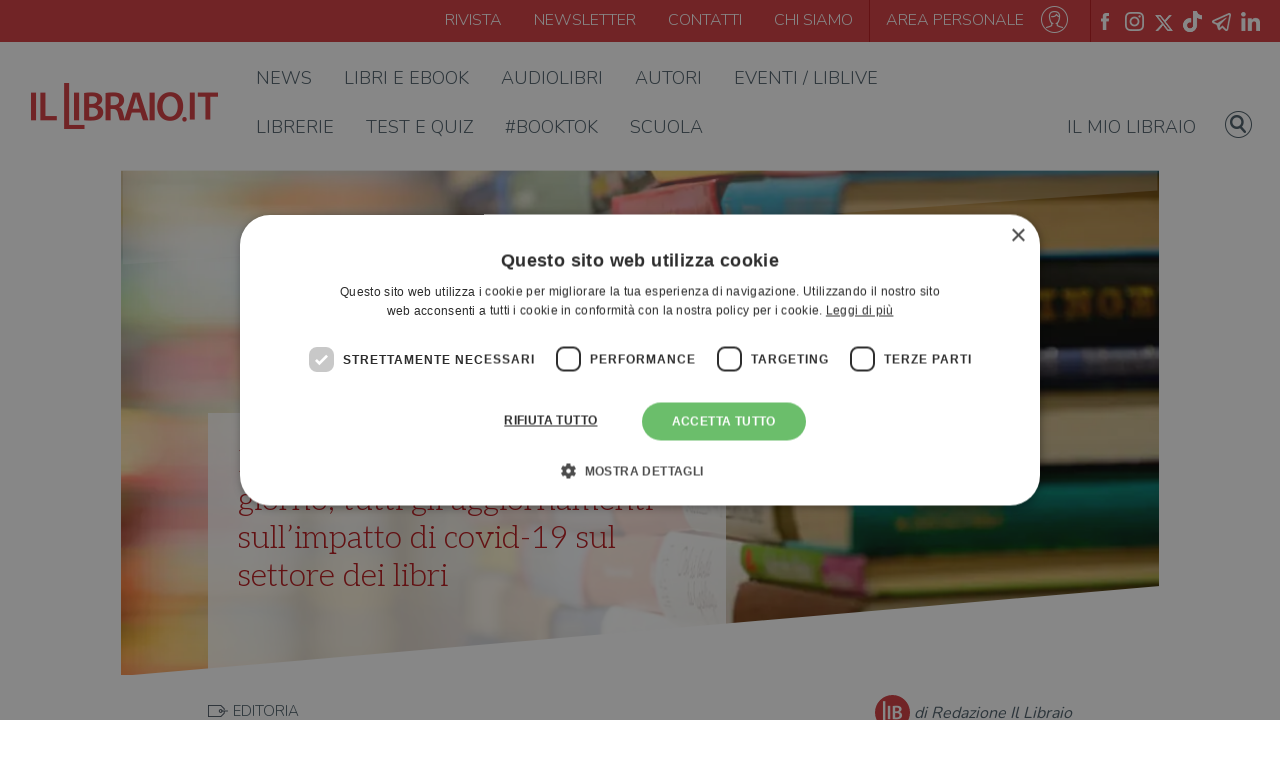

--- FILE ---
content_type: text/html; charset=UTF-8
request_url: https://www.illibraio.it/news/editoria/impatto-covid-19-settore-libri-diario-1330709/
body_size: 21461
content:
<!DOCTYPE html>
<html lang="it">

	<head>
		<meta charset="UTF-8">
		<meta content="width=device-width, initial-scale=1, maximum-scale=1, shrink-to-fit=no" name="viewport">

		<title>Il diario de ilLibraio.it: giorno per giorno, tutti gli aggiornamenti sull&#039;impatto di covid-19 sul settore dei libri - ilLibraio.it</title>
		<script type="application/ld+json">
	[{"@context": "https://schema.org","@type": "BreadcrumbList","itemListElement": [{"@type": "ListItem","position": 1,"name": "News","item": "https://www.illibraio.it/news/"},{"@type": "ListItem","position": 2,"name": "Editoria","item": "https://www.illibraio.it/news/./editoria/"},{"@type": "ListItem","position": 3,"name": "Il diario de ilLibraio.it: giorno per giorno, tutti gli aggiornamenti sull'impatto di covid-19 sul settore dei libri","item": "https://www.illibraio.it/news/editoria/impatto-covid-19-settore-libri-diario-1330709/"}]},{"@context": "https://schema.org","@type": "NewsArticle","mainEntityOfPage": {"@type": "WebPage","@id": "https://www.illibraio.it/news/editoria/impatto-covid-19-settore-libri-diario-1330709/"},"headline": "Il diario de ilLibraio.it: giorno per giorno, tutti gli aggiornamenti sull'impatto di covid-19 sul settore dei libri","image": ["https://www.illibraio.it/wp-content/uploads/2019/09/leggere-lettura-libri-libro-libreria.jpg"],"datePublished": "2020-04-27 08:20:07","dateModified": "2020-04-29 13:05:05","author": {"@type": "Person","name": "Redazione Il Libraio"},"publisher": {"@type": "Organization","name": "Il Libraio","logo": {"@type": "ImageObject","url": "https://www.illibraio.it/wp-content/themes/illibraio/assets/img/logo-illibraio.png"}},"description": "Da settimane su ilLibraio.it stiamo raccontando l'impatto, molto pesante, di covid-19 sulla filiera del libro (sulle case editrici, sulle librerie, sugli autori e, in generale, su tutte le lavoratrici e i lavoratori del settore). In questo &quot;diario&quot;, giorno per giorno raccogliamo gli articoli a tema "}]
</script>

		<!-- <link rel="shortcut icon" type="image/x-icon" href="/assets/img/favicon.png" /> -->
		<link rel="apple-touch-icon" sizes="57x57" href="https://www.illibraio.it/wp-content/themes/illibraio/assets/img/libLogo.ico/apple-icon-57x57.png">
		<link rel="apple-touch-icon" sizes="60x60" href="https://www.illibraio.it/wp-content/themes/illibraio/assets/img/libLogo.ico/apple-icon-60x60.png">
		<link rel="apple-touch-icon" sizes="72x72" href="https://www.illibraio.it/wp-content/themes/illibraio/assets/img/libLogo.ico/apple-icon-72x72.png">
		<link rel="apple-touch-icon" sizes="76x76" href="https://www.illibraio.it/wp-content/themes/illibraio/assets/img/libLogo.ico/apple-icon-76x76.png">
		<link rel="apple-touch-icon" sizes="114x114" href="https://www.illibraio.it/wp-content/themes/illibraio/assets/img/libLogo.ico/apple-icon-114x114.png">
		<link rel="apple-touch-icon" sizes="120x120" href="https://www.illibraio.it/wp-content/themes/illibraio/assets/img/libLogo.ico/apple-icon-120x120.png">
		<link rel="apple-touch-icon" sizes="144x144" href="https://www.illibraio.it/wp-content/themes/illibraio/assets/img/libLogo.ico/apple-icon-144x144.png">
		<link rel="apple-touch-icon" sizes="152x152" href="https://www.illibraio.it/wp-content/themes/illibraio/assets/img/libLogo.ico/apple-icon-152x152.png">
		<link rel="apple-touch-icon" sizes="180x180" href="https://www.illibraio.it/wp-content/themes/illibraio/assets/img/libLogo.ico/apple-icon-180x180.png">
		<link rel="icon" type="image/png" sizes="192x192"  href="https://www.illibraio.it/wp-content/themes/illibraio/assets/img/libLogo.ico/android-icon-192x192.png">
		<link rel="icon" type="image/png" sizes="32x32" href="https://www.illibraio.it/wp-content/themes/illibraio/assets/img/libLogo.ico/favicon-32x32.png">
		<link rel="icon" type="image/png" sizes="96x96" href="https://www.illibraio.it/wp-content/themes/illibraio/assets/img/libLogo.ico/favicon-96x96.png">
		<link rel="icon" type="image/png" sizes="16x16" href="https://www.illibraio.it/wp-content/themes/illibraio/assets/img/libLogo.ico/favicon-16x16.png">
		<link rel="manifest" href="https://www.illibraio.it/wp-content/themes/illibraio/assets/img/libLogo.ico/manifest.json">
		<meta name="msapplication-TileColor" content="#ffffff">
		<meta name="msapplication-TileImage" content="https://www.illibraio.it/wp-content/themes/illibraio/assets/img/libLogo.ico/ms-icon-144x144.png">
		<meta name="theme-color" content="#ffffff">
		
				<!-- Google Tag Manager -->
		<script>(function(w,d,s,l,i){w[l]=w[l]||[];w[l].push({'gtm.start':
		new Date().getTime(),event:'gtm.js'});var f=d.getElementsByTagName(s)[0],
		j=d.createElement(s),dl=l!='dataLayer'?'&l='+l:'';j.async=true;j.src=
		'https://www.googletagmanager.com/gtm.js?id='+i+dl;f.parentNode.insertBefore(j,f);
		})(window,document,'script','dataLayer','GTM-WG2MTPB');</script>
		<!-- End Google Tag Manager -->

		<script data-cfasync="false" data-no-defer="1" data-no-minify="1" data-no-optimize="1">var ewww_webp_supported=!1;function check_webp_feature(A,e){var w;e=void 0!==e?e:function(){},ewww_webp_supported?e(ewww_webp_supported):((w=new Image).onload=function(){ewww_webp_supported=0<w.width&&0<w.height,e&&e(ewww_webp_supported)},w.onerror=function(){e&&e(!1)},w.src="data:image/webp;base64,"+{alpha:"UklGRkoAAABXRUJQVlA4WAoAAAAQAAAAAAAAAAAAQUxQSAwAAAARBxAR/Q9ERP8DAABWUDggGAAAABQBAJ0BKgEAAQAAAP4AAA3AAP7mtQAAAA=="}[A])}check_webp_feature("alpha");</script><script data-cfasync="false" data-no-defer="1" data-no-minify="1" data-no-optimize="1">var Arrive=function(c,w){"use strict";if(c.MutationObserver&&"undefined"!=typeof HTMLElement){var r,a=0,u=(r=HTMLElement.prototype.matches||HTMLElement.prototype.webkitMatchesSelector||HTMLElement.prototype.mozMatchesSelector||HTMLElement.prototype.msMatchesSelector,{matchesSelector:function(e,t){return e instanceof HTMLElement&&r.call(e,t)},addMethod:function(e,t,r){var a=e[t];e[t]=function(){return r.length==arguments.length?r.apply(this,arguments):"function"==typeof a?a.apply(this,arguments):void 0}},callCallbacks:function(e,t){t&&t.options.onceOnly&&1==t.firedElems.length&&(e=[e[0]]);for(var r,a=0;r=e[a];a++)r&&r.callback&&r.callback.call(r.elem,r.elem);t&&t.options.onceOnly&&1==t.firedElems.length&&t.me.unbindEventWithSelectorAndCallback.call(t.target,t.selector,t.callback)},checkChildNodesRecursively:function(e,t,r,a){for(var i,n=0;i=e[n];n++)r(i,t,a)&&a.push({callback:t.callback,elem:i}),0<i.childNodes.length&&u.checkChildNodesRecursively(i.childNodes,t,r,a)},mergeArrays:function(e,t){var r,a={};for(r in e)e.hasOwnProperty(r)&&(a[r]=e[r]);for(r in t)t.hasOwnProperty(r)&&(a[r]=t[r]);return a},toElementsArray:function(e){return e=void 0!==e&&("number"!=typeof e.length||e===c)?[e]:e}}),e=(l.prototype.addEvent=function(e,t,r,a){a={target:e,selector:t,options:r,callback:a,firedElems:[]};return this._beforeAdding&&this._beforeAdding(a),this._eventsBucket.push(a),a},l.prototype.removeEvent=function(e){for(var t,r=this._eventsBucket.length-1;t=this._eventsBucket[r];r--)e(t)&&(this._beforeRemoving&&this._beforeRemoving(t),(t=this._eventsBucket.splice(r,1))&&t.length&&(t[0].callback=null))},l.prototype.beforeAdding=function(e){this._beforeAdding=e},l.prototype.beforeRemoving=function(e){this._beforeRemoving=e},l),t=function(i,n){var o=new e,l=this,s={fireOnAttributesModification:!1};return o.beforeAdding(function(t){var e=t.target;e!==c.document&&e!==c||(e=document.getElementsByTagName("html")[0]);var r=new MutationObserver(function(e){n.call(this,e,t)}),a=i(t.options);r.observe(e,a),t.observer=r,t.me=l}),o.beforeRemoving(function(e){e.observer.disconnect()}),this.bindEvent=function(e,t,r){t=u.mergeArrays(s,t);for(var a=u.toElementsArray(this),i=0;i<a.length;i++)o.addEvent(a[i],e,t,r)},this.unbindEvent=function(){var r=u.toElementsArray(this);o.removeEvent(function(e){for(var t=0;t<r.length;t++)if(this===w||e.target===r[t])return!0;return!1})},this.unbindEventWithSelectorOrCallback=function(r){var a=u.toElementsArray(this),i=r,e="function"==typeof r?function(e){for(var t=0;t<a.length;t++)if((this===w||e.target===a[t])&&e.callback===i)return!0;return!1}:function(e){for(var t=0;t<a.length;t++)if((this===w||e.target===a[t])&&e.selector===r)return!0;return!1};o.removeEvent(e)},this.unbindEventWithSelectorAndCallback=function(r,a){var i=u.toElementsArray(this);o.removeEvent(function(e){for(var t=0;t<i.length;t++)if((this===w||e.target===i[t])&&e.selector===r&&e.callback===a)return!0;return!1})},this},i=new function(){var s={fireOnAttributesModification:!1,onceOnly:!1,existing:!1};function n(e,t,r){return!(!u.matchesSelector(e,t.selector)||(e._id===w&&(e._id=a++),-1!=t.firedElems.indexOf(e._id)))&&(t.firedElems.push(e._id),!0)}var c=(i=new t(function(e){var t={attributes:!1,childList:!0,subtree:!0};return e.fireOnAttributesModification&&(t.attributes=!0),t},function(e,i){e.forEach(function(e){var t=e.addedNodes,r=e.target,a=[];null!==t&&0<t.length?u.checkChildNodesRecursively(t,i,n,a):"attributes"===e.type&&n(r,i)&&a.push({callback:i.callback,elem:r}),u.callCallbacks(a,i)})})).bindEvent;return i.bindEvent=function(e,t,r){t=void 0===r?(r=t,s):u.mergeArrays(s,t);var a=u.toElementsArray(this);if(t.existing){for(var i=[],n=0;n<a.length;n++)for(var o=a[n].querySelectorAll(e),l=0;l<o.length;l++)i.push({callback:r,elem:o[l]});if(t.onceOnly&&i.length)return r.call(i[0].elem,i[0].elem);setTimeout(u.callCallbacks,1,i)}c.call(this,e,t,r)},i},o=new function(){var a={};function i(e,t){return u.matchesSelector(e,t.selector)}var n=(o=new t(function(){return{childList:!0,subtree:!0}},function(e,r){e.forEach(function(e){var t=e.removedNodes,e=[];null!==t&&0<t.length&&u.checkChildNodesRecursively(t,r,i,e),u.callCallbacks(e,r)})})).bindEvent;return o.bindEvent=function(e,t,r){t=void 0===r?(r=t,a):u.mergeArrays(a,t),n.call(this,e,t,r)},o};d(HTMLElement.prototype),d(NodeList.prototype),d(HTMLCollection.prototype),d(HTMLDocument.prototype),d(Window.prototype);var n={};return s(i,n,"unbindAllArrive"),s(o,n,"unbindAllLeave"),n}function l(){this._eventsBucket=[],this._beforeAdding=null,this._beforeRemoving=null}function s(e,t,r){u.addMethod(t,r,e.unbindEvent),u.addMethod(t,r,e.unbindEventWithSelectorOrCallback),u.addMethod(t,r,e.unbindEventWithSelectorAndCallback)}function d(e){e.arrive=i.bindEvent,s(i,e,"unbindArrive"),e.leave=o.bindEvent,s(o,e,"unbindLeave")}}(window,void 0),ewww_webp_supported=!1;function check_webp_feature(e,t){var r;ewww_webp_supported?t(ewww_webp_supported):((r=new Image).onload=function(){ewww_webp_supported=0<r.width&&0<r.height,t(ewww_webp_supported)},r.onerror=function(){t(!1)},r.src="data:image/webp;base64,"+{alpha:"UklGRkoAAABXRUJQVlA4WAoAAAAQAAAAAAAAAAAAQUxQSAwAAAARBxAR/Q9ERP8DAABWUDggGAAAABQBAJ0BKgEAAQAAAP4AAA3AAP7mtQAAAA==",animation:"UklGRlIAAABXRUJQVlA4WAoAAAASAAAAAAAAAAAAQU5JTQYAAAD/////AABBTk1GJgAAAAAAAAAAAAAAAAAAAGQAAABWUDhMDQAAAC8AAAAQBxAREYiI/gcA"}[e])}function ewwwLoadImages(e){if(e){for(var t=document.querySelectorAll(".batch-image img, .image-wrapper a, .ngg-pro-masonry-item a, .ngg-galleria-offscreen-seo-wrapper a"),r=0,a=t.length;r<a;r++)ewwwAttr(t[r],"data-src",t[r].getAttribute("data-webp")),ewwwAttr(t[r],"data-thumbnail",t[r].getAttribute("data-webp-thumbnail"));for(var i=document.querySelectorAll("div.woocommerce-product-gallery__image"),r=0,a=i.length;r<a;r++)ewwwAttr(i[r],"data-thumb",i[r].getAttribute("data-webp-thumb"))}for(var n=document.querySelectorAll("video"),r=0,a=n.length;r<a;r++)ewwwAttr(n[r],"poster",e?n[r].getAttribute("data-poster-webp"):n[r].getAttribute("data-poster-image"));for(var o,l=document.querySelectorAll("img.ewww_webp_lazy_load"),r=0,a=l.length;r<a;r++)e&&(ewwwAttr(l[r],"data-lazy-srcset",l[r].getAttribute("data-lazy-srcset-webp")),ewwwAttr(l[r],"data-srcset",l[r].getAttribute("data-srcset-webp")),ewwwAttr(l[r],"data-lazy-src",l[r].getAttribute("data-lazy-src-webp")),ewwwAttr(l[r],"data-src",l[r].getAttribute("data-src-webp")),ewwwAttr(l[r],"data-orig-file",l[r].getAttribute("data-webp-orig-file")),ewwwAttr(l[r],"data-medium-file",l[r].getAttribute("data-webp-medium-file")),ewwwAttr(l[r],"data-large-file",l[r].getAttribute("data-webp-large-file")),null!=(o=l[r].getAttribute("srcset"))&&!1!==o&&o.includes("R0lGOD")&&ewwwAttr(l[r],"src",l[r].getAttribute("data-lazy-src-webp"))),l[r].className=l[r].className.replace(/\bewww_webp_lazy_load\b/,"");for(var s=document.querySelectorAll(".ewww_webp"),r=0,a=s.length;r<a;r++)e?(ewwwAttr(s[r],"srcset",s[r].getAttribute("data-srcset-webp")),ewwwAttr(s[r],"src",s[r].getAttribute("data-src-webp")),ewwwAttr(s[r],"data-orig-file",s[r].getAttribute("data-webp-orig-file")),ewwwAttr(s[r],"data-medium-file",s[r].getAttribute("data-webp-medium-file")),ewwwAttr(s[r],"data-large-file",s[r].getAttribute("data-webp-large-file")),ewwwAttr(s[r],"data-large_image",s[r].getAttribute("data-webp-large_image")),ewwwAttr(s[r],"data-src",s[r].getAttribute("data-webp-src"))):(ewwwAttr(s[r],"srcset",s[r].getAttribute("data-srcset-img")),ewwwAttr(s[r],"src",s[r].getAttribute("data-src-img"))),s[r].className=s[r].className.replace(/\bewww_webp\b/,"ewww_webp_loaded");window.jQuery&&jQuery.fn.isotope&&jQuery.fn.imagesLoaded&&(jQuery(".fusion-posts-container-infinite").imagesLoaded(function(){jQuery(".fusion-posts-container-infinite").hasClass("isotope")&&jQuery(".fusion-posts-container-infinite").isotope()}),jQuery(".fusion-portfolio:not(.fusion-recent-works) .fusion-portfolio-wrapper").imagesLoaded(function(){jQuery(".fusion-portfolio:not(.fusion-recent-works) .fusion-portfolio-wrapper").isotope()}))}function ewwwWebPInit(e){ewwwLoadImages(e),ewwwNggLoadGalleries(e),document.arrive(".ewww_webp",function(){ewwwLoadImages(e)}),document.arrive(".ewww_webp_lazy_load",function(){ewwwLoadImages(e)}),document.arrive("videos",function(){ewwwLoadImages(e)}),"loading"==document.readyState?document.addEventListener("DOMContentLoaded",ewwwJSONParserInit):("undefined"!=typeof galleries&&ewwwNggParseGalleries(e),ewwwWooParseVariations(e))}function ewwwAttr(e,t,r){null!=r&&!1!==r&&e.setAttribute(t,r)}function ewwwJSONParserInit(){"undefined"!=typeof galleries&&check_webp_feature("alpha",ewwwNggParseGalleries),check_webp_feature("alpha",ewwwWooParseVariations)}function ewwwWooParseVariations(e){if(e)for(var t=document.querySelectorAll("form.variations_form"),r=0,a=t.length;r<a;r++){var i=t[r].getAttribute("data-product_variations"),n=!1;try{for(var o in i=JSON.parse(i))void 0!==i[o]&&void 0!==i[o].image&&(void 0!==i[o].image.src_webp&&(i[o].image.src=i[o].image.src_webp,n=!0),void 0!==i[o].image.srcset_webp&&(i[o].image.srcset=i[o].image.srcset_webp,n=!0),void 0!==i[o].image.full_src_webp&&(i[o].image.full_src=i[o].image.full_src_webp,n=!0),void 0!==i[o].image.gallery_thumbnail_src_webp&&(i[o].image.gallery_thumbnail_src=i[o].image.gallery_thumbnail_src_webp,n=!0),void 0!==i[o].image.thumb_src_webp&&(i[o].image.thumb_src=i[o].image.thumb_src_webp,n=!0));n&&ewwwAttr(t[r],"data-product_variations",JSON.stringify(i))}catch(e){}}}function ewwwNggParseGalleries(e){if(e)for(var t in galleries){var r=galleries[t];galleries[t].images_list=ewwwNggParseImageList(r.images_list)}}function ewwwNggLoadGalleries(e){e&&document.addEventListener("ngg.galleria.themeadded",function(e,t){window.ngg_galleria._create_backup=window.ngg_galleria.create,window.ngg_galleria.create=function(e,t){var r=$(e).data("id");return galleries["gallery_"+r].images_list=ewwwNggParseImageList(galleries["gallery_"+r].images_list),window.ngg_galleria._create_backup(e,t)}})}function ewwwNggParseImageList(e){for(var t in e){var r=e[t];if(void 0!==r["image-webp"]&&(e[t].image=r["image-webp"],delete e[t]["image-webp"]),void 0!==r["thumb-webp"]&&(e[t].thumb=r["thumb-webp"],delete e[t]["thumb-webp"]),void 0!==r.full_image_webp&&(e[t].full_image=r.full_image_webp,delete e[t].full_image_webp),void 0!==r.srcsets)for(var a in r.srcsets)nggSrcset=r.srcsets[a],void 0!==r.srcsets[a+"-webp"]&&(e[t].srcsets[a]=r.srcsets[a+"-webp"],delete e[t].srcsets[a+"-webp"]);if(void 0!==r.full_srcsets)for(var i in r.full_srcsets)nggFSrcset=r.full_srcsets[i],void 0!==r.full_srcsets[i+"-webp"]&&(e[t].full_srcsets[i]=r.full_srcsets[i+"-webp"],delete e[t].full_srcsets[i+"-webp"])}return e}check_webp_feature("alpha",ewwwWebPInit);</script><script type="text/javascript">
	var libData = {
		ajaxUrl: 'https://www.illibraio.it/wp-admin/admin-ajax.php',
		profileUrl: 'https://www.illibraio.it/profilo/',
		userIsLogged: false	}
</script>
<meta name='robots' content='index, follow, max-image-preview:large, max-snippet:-1, max-video-preview:-1' />
<script type="text/javascript" charset="UTF-8" data-cs-platform="wordpress" src="https://cdn.cookie-script.com/s/a5f7346f28e643e61a4b751499ea47a9.js" id="cookie_script-js-with"></script>
	<!-- This site is optimized with the Yoast SEO Premium plugin v26.7 (Yoast SEO v26.8) - https://yoast.com/product/yoast-seo-premium-wordpress/ -->
	<meta name="description" content="Da settimane su ilLibraio.it stiamo raccontando l&#039;impatto, molto pesante, di covid-19 sulla filiera del libro (sulle case editrici, sulle librerie, sugli autori" />
	<link rel="canonical" href="https://www.illibraio.it/news/editoria/impatto-covid-19-settore-libri-diario-1330709/" />
	<meta property="og:locale" content="it_IT" />
	<meta property="og:type" content="article" />
	<meta property="og:title" content="Il diario de ilLibraio.it: giorno per giorno, tutti gli aggiornamenti sull&#039;impatto di covid-19 sul settore dei libri" />
	<meta property="og:description" content="Da settimane su ilLibraio.it stiamo raccontando l&#039;impatto, molto pesante, di covid-19 sulla filiera del libro (sulle case editrici, sulle librerie, sugli autori e, in generale, su tutte le lavoratrici e i lavoratori del settore). In questo &quot;diario&quot;, giorno per giorno raccogliamo gli articoli a tema" />
	<meta property="og:url" content="https://www.illibraio.it/news/editoria/impatto-covid-19-settore-libri-diario-1330709/" />
	<meta property="og:site_name" content="ilLibraio.it" />
	<meta property="article:published_time" content="2020-04-27T06:20:07+00:00" />
	<meta property="article:modified_time" content="2020-04-29T11:05:05+00:00" />
	<meta property="og:image" content="https://www.illibraio.it/wp-content/uploads/2019/09/leggere-lettura-libri-libro-libreria.jpg" />
	<meta property="og:image:width" content="1000" />
	<meta property="og:image:height" content="550" />
	<meta property="og:image:type" content="image/jpeg" />
	<meta name="author" content="Redazione Il Libraio" />
	<meta name="twitter:card" content="summary_large_image" />
	<meta name="twitter:title" content="Il diario de ilLibraio.it: giorno per giorno, tutti gli aggiornamenti sull&#039;impatto di covid-19 sul settore dei libri" />
	<meta name="twitter:label1" content="Tempo di lettura stimato" />
	<meta name="twitter:data1" content="5 minuti" />
	<!-- / Yoast SEO Premium plugin. -->


<link rel='dns-prefetch' href='//stackpath.bootstrapcdn.com' />
<link rel='dns-prefetch' href='//fonts.googleapis.com' />
<link rel="alternate" type="application/rss+xml" title="ilLibraio.it &raquo; Feed" href="https://www.illibraio.it/feed/" />
<link rel="alternate" type="application/rss+xml" title="ilLibraio.it &raquo; Feed dei commenti" href="https://www.illibraio.it/comments/feed/" />
<style id='wp-img-auto-sizes-contain-inline-css' type='text/css'>
img:is([sizes=auto i],[sizes^="auto," i]){contain-intrinsic-size:3000px 1500px}
/*# sourceURL=wp-img-auto-sizes-contain-inline-css */
</style>
<style id='wp-emoji-styles-inline-css' type='text/css'>

	img.wp-smiley, img.emoji {
		display: inline !important;
		border: none !important;
		box-shadow: none !important;
		height: 1em !important;
		width: 1em !important;
		margin: 0 0.07em !important;
		vertical-align: -0.1em !important;
		background: none !important;
		padding: 0 !important;
	}
/*# sourceURL=wp-emoji-styles-inline-css */
</style>
<style id='wp-block-library-inline-css' type='text/css'>
:root{--wp-block-synced-color:#7a00df;--wp-block-synced-color--rgb:122,0,223;--wp-bound-block-color:var(--wp-block-synced-color);--wp-editor-canvas-background:#ddd;--wp-admin-theme-color:#007cba;--wp-admin-theme-color--rgb:0,124,186;--wp-admin-theme-color-darker-10:#006ba1;--wp-admin-theme-color-darker-10--rgb:0,107,160.5;--wp-admin-theme-color-darker-20:#005a87;--wp-admin-theme-color-darker-20--rgb:0,90,135;--wp-admin-border-width-focus:2px}@media (min-resolution:192dpi){:root{--wp-admin-border-width-focus:1.5px}}.wp-element-button{cursor:pointer}:root .has-very-light-gray-background-color{background-color:#eee}:root .has-very-dark-gray-background-color{background-color:#313131}:root .has-very-light-gray-color{color:#eee}:root .has-very-dark-gray-color{color:#313131}:root .has-vivid-green-cyan-to-vivid-cyan-blue-gradient-background{background:linear-gradient(135deg,#00d084,#0693e3)}:root .has-purple-crush-gradient-background{background:linear-gradient(135deg,#34e2e4,#4721fb 50%,#ab1dfe)}:root .has-hazy-dawn-gradient-background{background:linear-gradient(135deg,#faaca8,#dad0ec)}:root .has-subdued-olive-gradient-background{background:linear-gradient(135deg,#fafae1,#67a671)}:root .has-atomic-cream-gradient-background{background:linear-gradient(135deg,#fdd79a,#004a59)}:root .has-nightshade-gradient-background{background:linear-gradient(135deg,#330968,#31cdcf)}:root .has-midnight-gradient-background{background:linear-gradient(135deg,#020381,#2874fc)}:root{--wp--preset--font-size--normal:16px;--wp--preset--font-size--huge:42px}.has-regular-font-size{font-size:1em}.has-larger-font-size{font-size:2.625em}.has-normal-font-size{font-size:var(--wp--preset--font-size--normal)}.has-huge-font-size{font-size:var(--wp--preset--font-size--huge)}.has-text-align-center{text-align:center}.has-text-align-left{text-align:left}.has-text-align-right{text-align:right}.has-fit-text{white-space:nowrap!important}#end-resizable-editor-section{display:none}.aligncenter{clear:both}.items-justified-left{justify-content:flex-start}.items-justified-center{justify-content:center}.items-justified-right{justify-content:flex-end}.items-justified-space-between{justify-content:space-between}.screen-reader-text{border:0;clip-path:inset(50%);height:1px;margin:-1px;overflow:hidden;padding:0;position:absolute;width:1px;word-wrap:normal!important}.screen-reader-text:focus{background-color:#ddd;clip-path:none;color:#444;display:block;font-size:1em;height:auto;left:5px;line-height:normal;padding:15px 23px 14px;text-decoration:none;top:5px;width:auto;z-index:100000}html :where(.has-border-color){border-style:solid}html :where([style*=border-top-color]){border-top-style:solid}html :where([style*=border-right-color]){border-right-style:solid}html :where([style*=border-bottom-color]){border-bottom-style:solid}html :where([style*=border-left-color]){border-left-style:solid}html :where([style*=border-width]){border-style:solid}html :where([style*=border-top-width]){border-top-style:solid}html :where([style*=border-right-width]){border-right-style:solid}html :where([style*=border-bottom-width]){border-bottom-style:solid}html :where([style*=border-left-width]){border-left-style:solid}html :where(img[class*=wp-image-]){height:auto;max-width:100%}:where(figure){margin:0 0 1em}html :where(.is-position-sticky){--wp-admin--admin-bar--position-offset:var(--wp-admin--admin-bar--height,0px)}@media screen and (max-width:600px){html :where(.is-position-sticky){--wp-admin--admin-bar--position-offset:0px}}

/*# sourceURL=wp-block-library-inline-css */
</style><style id='global-styles-inline-css' type='text/css'>
:root{--wp--preset--aspect-ratio--square: 1;--wp--preset--aspect-ratio--4-3: 4/3;--wp--preset--aspect-ratio--3-4: 3/4;--wp--preset--aspect-ratio--3-2: 3/2;--wp--preset--aspect-ratio--2-3: 2/3;--wp--preset--aspect-ratio--16-9: 16/9;--wp--preset--aspect-ratio--9-16: 9/16;--wp--preset--color--black: #000000;--wp--preset--color--cyan-bluish-gray: #abb8c3;--wp--preset--color--white: #ffffff;--wp--preset--color--pale-pink: #f78da7;--wp--preset--color--vivid-red: #cf2e2e;--wp--preset--color--luminous-vivid-orange: #ff6900;--wp--preset--color--luminous-vivid-amber: #fcb900;--wp--preset--color--light-green-cyan: #7bdcb5;--wp--preset--color--vivid-green-cyan: #00d084;--wp--preset--color--pale-cyan-blue: #8ed1fc;--wp--preset--color--vivid-cyan-blue: #0693e3;--wp--preset--color--vivid-purple: #9b51e0;--wp--preset--gradient--vivid-cyan-blue-to-vivid-purple: linear-gradient(135deg,rgb(6,147,227) 0%,rgb(155,81,224) 100%);--wp--preset--gradient--light-green-cyan-to-vivid-green-cyan: linear-gradient(135deg,rgb(122,220,180) 0%,rgb(0,208,130) 100%);--wp--preset--gradient--luminous-vivid-amber-to-luminous-vivid-orange: linear-gradient(135deg,rgb(252,185,0) 0%,rgb(255,105,0) 100%);--wp--preset--gradient--luminous-vivid-orange-to-vivid-red: linear-gradient(135deg,rgb(255,105,0) 0%,rgb(207,46,46) 100%);--wp--preset--gradient--very-light-gray-to-cyan-bluish-gray: linear-gradient(135deg,rgb(238,238,238) 0%,rgb(169,184,195) 100%);--wp--preset--gradient--cool-to-warm-spectrum: linear-gradient(135deg,rgb(74,234,220) 0%,rgb(151,120,209) 20%,rgb(207,42,186) 40%,rgb(238,44,130) 60%,rgb(251,105,98) 80%,rgb(254,248,76) 100%);--wp--preset--gradient--blush-light-purple: linear-gradient(135deg,rgb(255,206,236) 0%,rgb(152,150,240) 100%);--wp--preset--gradient--blush-bordeaux: linear-gradient(135deg,rgb(254,205,165) 0%,rgb(254,45,45) 50%,rgb(107,0,62) 100%);--wp--preset--gradient--luminous-dusk: linear-gradient(135deg,rgb(255,203,112) 0%,rgb(199,81,192) 50%,rgb(65,88,208) 100%);--wp--preset--gradient--pale-ocean: linear-gradient(135deg,rgb(255,245,203) 0%,rgb(182,227,212) 50%,rgb(51,167,181) 100%);--wp--preset--gradient--electric-grass: linear-gradient(135deg,rgb(202,248,128) 0%,rgb(113,206,126) 100%);--wp--preset--gradient--midnight: linear-gradient(135deg,rgb(2,3,129) 0%,rgb(40,116,252) 100%);--wp--preset--font-size--small: 13px;--wp--preset--font-size--medium: 20px;--wp--preset--font-size--large: 36px;--wp--preset--font-size--x-large: 42px;--wp--preset--spacing--20: 0.44rem;--wp--preset--spacing--30: 0.67rem;--wp--preset--spacing--40: 1rem;--wp--preset--spacing--50: 1.5rem;--wp--preset--spacing--60: 2.25rem;--wp--preset--spacing--70: 3.38rem;--wp--preset--spacing--80: 5.06rem;--wp--preset--shadow--natural: 6px 6px 9px rgba(0, 0, 0, 0.2);--wp--preset--shadow--deep: 12px 12px 50px rgba(0, 0, 0, 0.4);--wp--preset--shadow--sharp: 6px 6px 0px rgba(0, 0, 0, 0.2);--wp--preset--shadow--outlined: 6px 6px 0px -3px rgb(255, 255, 255), 6px 6px rgb(0, 0, 0);--wp--preset--shadow--crisp: 6px 6px 0px rgb(0, 0, 0);}:where(.is-layout-flex){gap: 0.5em;}:where(.is-layout-grid){gap: 0.5em;}body .is-layout-flex{display: flex;}.is-layout-flex{flex-wrap: wrap;align-items: center;}.is-layout-flex > :is(*, div){margin: 0;}body .is-layout-grid{display: grid;}.is-layout-grid > :is(*, div){margin: 0;}:where(.wp-block-columns.is-layout-flex){gap: 2em;}:where(.wp-block-columns.is-layout-grid){gap: 2em;}:where(.wp-block-post-template.is-layout-flex){gap: 1.25em;}:where(.wp-block-post-template.is-layout-grid){gap: 1.25em;}.has-black-color{color: var(--wp--preset--color--black) !important;}.has-cyan-bluish-gray-color{color: var(--wp--preset--color--cyan-bluish-gray) !important;}.has-white-color{color: var(--wp--preset--color--white) !important;}.has-pale-pink-color{color: var(--wp--preset--color--pale-pink) !important;}.has-vivid-red-color{color: var(--wp--preset--color--vivid-red) !important;}.has-luminous-vivid-orange-color{color: var(--wp--preset--color--luminous-vivid-orange) !important;}.has-luminous-vivid-amber-color{color: var(--wp--preset--color--luminous-vivid-amber) !important;}.has-light-green-cyan-color{color: var(--wp--preset--color--light-green-cyan) !important;}.has-vivid-green-cyan-color{color: var(--wp--preset--color--vivid-green-cyan) !important;}.has-pale-cyan-blue-color{color: var(--wp--preset--color--pale-cyan-blue) !important;}.has-vivid-cyan-blue-color{color: var(--wp--preset--color--vivid-cyan-blue) !important;}.has-vivid-purple-color{color: var(--wp--preset--color--vivid-purple) !important;}.has-black-background-color{background-color: var(--wp--preset--color--black) !important;}.has-cyan-bluish-gray-background-color{background-color: var(--wp--preset--color--cyan-bluish-gray) !important;}.has-white-background-color{background-color: var(--wp--preset--color--white) !important;}.has-pale-pink-background-color{background-color: var(--wp--preset--color--pale-pink) !important;}.has-vivid-red-background-color{background-color: var(--wp--preset--color--vivid-red) !important;}.has-luminous-vivid-orange-background-color{background-color: var(--wp--preset--color--luminous-vivid-orange) !important;}.has-luminous-vivid-amber-background-color{background-color: var(--wp--preset--color--luminous-vivid-amber) !important;}.has-light-green-cyan-background-color{background-color: var(--wp--preset--color--light-green-cyan) !important;}.has-vivid-green-cyan-background-color{background-color: var(--wp--preset--color--vivid-green-cyan) !important;}.has-pale-cyan-blue-background-color{background-color: var(--wp--preset--color--pale-cyan-blue) !important;}.has-vivid-cyan-blue-background-color{background-color: var(--wp--preset--color--vivid-cyan-blue) !important;}.has-vivid-purple-background-color{background-color: var(--wp--preset--color--vivid-purple) !important;}.has-black-border-color{border-color: var(--wp--preset--color--black) !important;}.has-cyan-bluish-gray-border-color{border-color: var(--wp--preset--color--cyan-bluish-gray) !important;}.has-white-border-color{border-color: var(--wp--preset--color--white) !important;}.has-pale-pink-border-color{border-color: var(--wp--preset--color--pale-pink) !important;}.has-vivid-red-border-color{border-color: var(--wp--preset--color--vivid-red) !important;}.has-luminous-vivid-orange-border-color{border-color: var(--wp--preset--color--luminous-vivid-orange) !important;}.has-luminous-vivid-amber-border-color{border-color: var(--wp--preset--color--luminous-vivid-amber) !important;}.has-light-green-cyan-border-color{border-color: var(--wp--preset--color--light-green-cyan) !important;}.has-vivid-green-cyan-border-color{border-color: var(--wp--preset--color--vivid-green-cyan) !important;}.has-pale-cyan-blue-border-color{border-color: var(--wp--preset--color--pale-cyan-blue) !important;}.has-vivid-cyan-blue-border-color{border-color: var(--wp--preset--color--vivid-cyan-blue) !important;}.has-vivid-purple-border-color{border-color: var(--wp--preset--color--vivid-purple) !important;}.has-vivid-cyan-blue-to-vivid-purple-gradient-background{background: var(--wp--preset--gradient--vivid-cyan-blue-to-vivid-purple) !important;}.has-light-green-cyan-to-vivid-green-cyan-gradient-background{background: var(--wp--preset--gradient--light-green-cyan-to-vivid-green-cyan) !important;}.has-luminous-vivid-amber-to-luminous-vivid-orange-gradient-background{background: var(--wp--preset--gradient--luminous-vivid-amber-to-luminous-vivid-orange) !important;}.has-luminous-vivid-orange-to-vivid-red-gradient-background{background: var(--wp--preset--gradient--luminous-vivid-orange-to-vivid-red) !important;}.has-very-light-gray-to-cyan-bluish-gray-gradient-background{background: var(--wp--preset--gradient--very-light-gray-to-cyan-bluish-gray) !important;}.has-cool-to-warm-spectrum-gradient-background{background: var(--wp--preset--gradient--cool-to-warm-spectrum) !important;}.has-blush-light-purple-gradient-background{background: var(--wp--preset--gradient--blush-light-purple) !important;}.has-blush-bordeaux-gradient-background{background: var(--wp--preset--gradient--blush-bordeaux) !important;}.has-luminous-dusk-gradient-background{background: var(--wp--preset--gradient--luminous-dusk) !important;}.has-pale-ocean-gradient-background{background: var(--wp--preset--gradient--pale-ocean) !important;}.has-electric-grass-gradient-background{background: var(--wp--preset--gradient--electric-grass) !important;}.has-midnight-gradient-background{background: var(--wp--preset--gradient--midnight) !important;}.has-small-font-size{font-size: var(--wp--preset--font-size--small) !important;}.has-medium-font-size{font-size: var(--wp--preset--font-size--medium) !important;}.has-large-font-size{font-size: var(--wp--preset--font-size--large) !important;}.has-x-large-font-size{font-size: var(--wp--preset--font-size--x-large) !important;}
/*# sourceURL=global-styles-inline-css */
</style>

<style id='classic-theme-styles-inline-css' type='text/css'>
/*! This file is auto-generated */
.wp-block-button__link{color:#fff;background-color:#32373c;border-radius:9999px;box-shadow:none;text-decoration:none;padding:calc(.667em + 2px) calc(1.333em + 2px);font-size:1.125em}.wp-block-file__button{background:#32373c;color:#fff;text-decoration:none}
/*# sourceURL=/wp-includes/css/classic-themes.min.css */
</style>
<link rel='stylesheet' id='ep_general_styles-css' href='https://www.illibraio.it/wp-content/plugins/elasticpress/dist/css/general-styles.css?ver=66295efe92a630617c00' type='text/css' media='all' />
<link rel='stylesheet' id='bootstrap-css' href='https://stackpath.bootstrapcdn.com/bootstrap/4.3.1/css/bootstrap.min.css' type='text/css' media='all' />
<link rel='stylesheet' id='nunito-font-css' href='https://fonts.googleapis.com/css?family=Nunito:300,400,600,700&#038;display=swap' type='text/css' media='all' />
<link rel='stylesheet' id='aleo-font-css' href='https://fonts.googleapis.com/css?family=Aleo:300,300i,400,400i,700,700i&#038;display=swap' type='text/css' media='all' />
<link rel='stylesheet' id='owlcarousel-css' href='https://www.illibraio.it/wp-content/themes/illibraio/assets/js/owlcarousel/owl.carousel.min.css' type='text/css' media='all' />
<link rel='stylesheet' id='owlcarousel-theme-css' href='https://www.illibraio.it/wp-content/themes/illibraio/assets/js/owlcarousel/owl.theme.default.min.css' type='text/css' media='all' />
<link rel='stylesheet' id='iaki-main-css' href='https://www.illibraio.it/wp-content/themes/illibraio/assets/css/main.css?ver=2.2' type='text/css' media='all' />
<link rel='stylesheet' id='select2-css' href='https://www.illibraio.it/wp-content/themes/illibraio/assets/vendors/select2-4.0.11/dist/css/select2.min.css' type='text/css' media='all' />
<link rel='stylesheet' id='jquery-ui-css' href='https://www.illibraio.it/wp-content/themes/illibraio/assets/vendors/jquery-ui-1.12.1/jquery-ui.min.css' type='text/css' media='all' />
<link rel='stylesheet' id='jquery-ui-structure-css' href='https://www.illibraio.it/wp-content/themes/illibraio/assets/vendors/jquery-ui-1.12.1/jquery-ui.structure.min.css' type='text/css' media='all' />
<link rel='stylesheet' id='jquery-ui-theme-css' href='https://www.illibraio.it/wp-content/themes/illibraio/assets/vendors/jquery-ui-1.12.1/jquery-ui.theme.min.css' type='text/css' media='all' />
<script type="text/javascript" src="https://www.illibraio.it/wp-includes/js/jquery/jquery.min.js?ver=3.7.1" id="jquery-core-js"></script>
<script type="text/javascript" src="https://www.illibraio.it/wp-includes/js/jquery/jquery-migrate.min.js?ver=3.4.1" id="jquery-migrate-js"></script>
<link rel="https://api.w.org/" href="https://www.illibraio.it/wp-json/" /><link rel="alternate" title="JSON" type="application/json" href="https://www.illibraio.it/wp-json/wp/v2/posts/1330709" /><link rel="EditURI" type="application/rsd+xml" title="RSD" href="https://www.illibraio.it/xmlrpc.php?rsd" />

<link rel='shortlink' href='https://www.illibraio.it/?p=1330709' />
<script type="text/javascript">

	var ajaxPostUrl = "https://www.illibraio.it/wp-admin/admin-ajax.php";

</script>
<noscript><style>.lazyload[data-src]{display:none !important;}</style></noscript><style>.lazyload{background-image:none !important;}.lazyload:before{background-image:none !important;}</style><link rel="icon" href="https://www.illibraio.it/wp-content/uploads/2023/03/cropped-ILLIBRAIO_FAVICON-35x35.png" sizes="32x32" />
<link rel="icon" href="https://www.illibraio.it/wp-content/uploads/2023/03/cropped-ILLIBRAIO_FAVICON-410x410.png" sizes="192x192" />
<link rel="apple-touch-icon" href="https://www.illibraio.it/wp-content/uploads/2023/03/cropped-ILLIBRAIO_FAVICON-190x190.png" />
<meta name="msapplication-TileImage" content="https://www.illibraio.it/wp-content/uploads/2023/03/cropped-ILLIBRAIO_FAVICON-410x410.png" />
	</head>

	<body class="wp-singular post-template-default single single-post postid-1330709 single-format-standard wp-theme-illibraio">

		<!-- Google Tag Manager (noscript) -->
		<noscript><iframe src="https://www.googletagmanager.com/ns.html?id=GTM-WG2MTPB"
		height="0" width="0" style="display:none;visibility:hidden"></iframe></noscript>
		<!-- End Google Tag Manager (noscript) -->

		<div id="fb-root"></div>
		<script>(function(d, s, id) {
				var js, fjs = d.getElementsByTagName(s)[0];
				if (d.getElementById(id)) return;
				js = d.createElement(s); js.id = id;
				js.src = "https://connect.facebook.net/it_IT/sdk.js#xfbml=1&version=v3.0";
				fjs.parentNode.insertBefore(js, fjs);
			}(document, 'script', 'facebook-jssdk'));</script>

		<div class="container-fluid">

			<header>
				<div class="row search-bar-wrapper">
	<div class="collapse col-12 pl-0 pr-0" id="searchBar">
		<form action="https://www.illibraio.it" method="get" id="search">
			<div class="form-row boxed">
				<div class="form-group col-12 p-4 mt-3">
					<label for="s">Cosa cerchi?</label>
					<input class="form-control form-control-lg" type="text" name="s" placeholder="Cerca..." value="">
					<input type="submit" value="Cerca">
					<button class="navbar-toggler search-close-btn" type="button" data-toggle="collapse" data-target="#searchBar" aria-controls="searchBar" aria-expanded="false" aria-label="Chiudi" title="Chiudi">
						<span class="search-icon ico-close"></span>
					</button>
				</div>
			</div>
		</form>
	</div>
</div>
<script> 
jQuery(document).ready(function(){
	jQuery('form#search input[type="text"]').keyup(function(){
		var count = jQuery(this).val().replace(/\s+/g, '').length;
		if(count > 2){
			jQuery('form#search input[type="submit"]').removeAttr('disabled');
			jQuery('form#search input[type="text"]').css('color', '#b71418');
		} else {
			jQuery('form#search input[type="submit"]').attr('disabled','disabled');
			jQuery('form#search input[type="text"]').css('color', '#8c9ea9');
		}
	}).trigger('keyup');
	
	jQuery('form#search').submit(function(e){
		jQuery(this).find('input[type="text"]').each(function(){
			jQuery(this).val(jQuery.trim(jQuery(this).val()));
		});
	});

});
</script>
				<div class="row d-none d-md-none d-lg-flex topbar">
	<div class="col-12 boxed">
		<ul id="menu-menu-in-alto" class="nav justify-content-end"><li id="menu-item-154" class="nav-item menu-item-154"><a class="nav-link" href="https://www.illibraio.it/la-rivista/">Rivista</a></li><li id="menu-item-126" class="nav-item menu-item-126"><a class="nav-link" href="https://www.illibraio.it/newsletter/">Newsletter</a></li><li id="menu-item-157" class="nav-item menu-item-157"><a class="nav-link" href="https://www.illibraio.it/contatti/">Contatti</a></li><li id="menu-item-163" class="nav-item menu-item-163"><a class="nav-link" href="https://www.illibraio.it/chi-siamo/">Chi siamo</a></li><li class="nav-item bordered"><a class="nav-link" href="https://www.illibraio.it/profilo/">Area Personale</a></li><li class="nav-item"><a class="nav-link pl-1 pr-1" href="https://www.facebook.com/illibraio"><span class="social-icon ico-facebook"></span></a></li><li class="nav-item"><a class="nav-link pl-1 pr-1" href="https://www.instagram.com/illibraioit/?hl=it"><span class="social-icon ico-instagram"></span></a></li><li class="nav-item"><a class="nav-link pl-1 pr-1" href="https://twitter.com/illibraio"><span class="social-icon ico-twitter"></span></a></li><li class="nav-item"><a class="nav-link pl-1 pr-1" href="https://www.tiktok.com/@illibraio.it"><span class="social-icon ico-tiktok"></span></a></li><li class="nav-item"><a class="nav-link pl-1 pr-1" href="https://t.me/s/illibraio"><span class="social-icon ico-telegram"></span></a></li><li class="nav-item"><a class="nav-link pl-1 pr-1" href="https://www.linkedin.com/company/illibraioit/"><span class="social-icon ico-linkedin"></span></a></li></ul>	</div>
</div>

				<nav class="navbar navbar-expand-lg navbar-light navbar-main d-none d-md-none d-lg-flex"><!-- pl-5-->
	<div class="boxed">
				<a class="navbar-brand" href="https://www.illibraio.it"><img class="logo-header ml-md-1 lazyload ewww_webp_lazy_load" width="190" src="[data-uri]" alt="ilLibraio.it" data-src="https://www.illibraio.it/wp-content/themes/illibraio/assets/img/logo-illibraio.png" decoding="async" data-eio-rwidth="190" data-eio-rheight="50" data-src-webp="https://www.illibraio.it/wp-content/themes/illibraio/assets/img/logo-illibraio.png.webp"><noscript><img class="logo-header ml-md-1" width="190" src="https://www.illibraio.it/wp-content/themes/illibraio/assets/img/logo-illibraio.png" alt="ilLibraio.it" data-eio="l"></noscript></a>
				<div class="collapse navbar-collapse" id="navbarMain">

			<ul id="menu-menu-principale-sx" class="navbar-nav mr-auto"><li id="menu-item-46" class="current_page_parent nav-item menu-item-46"><a class="nav-link" href="https://www.illibraio.it/news/">News</a></li><li id="menu-item-61" class="nav-item menu-item-61"><a class="nav-link" href="https://www.illibraio.it/libri/">Libri e Ebook</a></li><li id="menu-item-1385915" class="nav-item menu-item-1385915"><a class="nav-link" href="https://www.illibraio.it/audiolibri/">Audiolibri</a></li><li id="menu-item-94" class="nav-item menu-item-94"><a class="nav-link" href="https://www.illibraio.it/autori/">Autori</a></li><li id="menu-item-64" class="nav-item menu-item-64"><a class="nav-link" href="https://www.illibraio.it/eventi/">Eventi / LibLive</a></li><li id="menu-item-70" class="nav-item menu-item-70"><a class="nav-link" href="https://www.illibraio.it/librerie/">Librerie</a></li><li id="menu-item-1403579" class="nav-item menu-item-1403579"><a class="nav-link" href="https://www.illibraio.it/test-quiz/test/">Test e Quiz</a></li><li id="menu-item-1428267" class="nav-item menu-item-1428267"><a class="nav-link" href="https://www.illibraio.it/news/./booktok/">#BookTok</a></li><li id="menu-item-1442413" class="nav-item menu-item-1442413"><a class="nav-link" href="https://www.illibraio.it/scuola/">Scuola</a></li></ul>
			<ul id="menu-menu-principale-dx" class="navbar-nav mr-auto flex-row-reverse"><li id="menu-item-89" class="nav-item menu-item-89"><a class="nav-link" href="https://www.illibraio.it/il-mio-libraio/">Il Mio Libraio</a></li><li class="nav-items search-btn"><button class="navbar-toggler" type="button" data-toggle="collapse" data-target="#searchBar" aria-controls="searchBar" aria-expanded="false" aria-label="Ricerca"><span class="search-icon ico-search"></span></button></li></ul>
		</div>
	</div>
</nav>

				<nav class="navbar navbar-expand-lg navbar-light navbar-mobile d-block d-lg-none">
	<a class="navbar-brand" href="https://www.illibraio.it"><img class="logo-header lazyload ewww_webp_lazy_load" width="114" src="[data-uri]" alt="ilLibraio.it" data-src="https://www.illibraio.it/wp-content/themes/illibraio/assets/img/logo-illibraio.png" decoding="async" data-eio-rwidth="190" data-eio-rheight="50" data-src-webp="https://www.illibraio.it/wp-content/themes/illibraio/assets/img/logo-illibraio.png.webp"><noscript><img class="logo-header" width="114" src="https://www.illibraio.it/wp-content/themes/illibraio/assets/img/logo-illibraio.png" alt="ilLibraio.it" data-eio="l"></noscript></a>
	<button id="mobile-menu-trigger" class="navbar-toggler" type="button" data-toggle="collapse" data-target="#navbarMobile" aria-controls="navbarMobile" aria-expanded="false" aria-label="Menu">
		<span class="navbar-toggler-icon"></span>
	</button>

	<div class="collapse navbar-collapse" id="navbarMobile">
		<ul id="menu-menu-mobile" class="navbar-nav mr-auto"><li class="nav-item light-gray-bg cerca-field"><div class="nav-link pl-2 pr-2 text-right"><form action="" method="get"><input class="form-control" type="text" name="s" placeholder="Cerca nel sito"><input class="mobile-search-btn" type="submit" value="Cerca" /></form></div></li><li class="nav-item gray-bg area-personale"><a class="nav-link" href="https://www.illibraio.it/profilo/">Area Personale</a></li><li class="nav-item gray-bg"><div class="nav-link pl-1 pr-1 text-right"><a class="social-btn" href="https://www.facebook.com/illibraio"><span class="social-icon ico-facebook"></span></a><a class="social-btn" href="https://www.instagram.com/illibraioit/?hl=it"><span class="social-icon ico-instagram"></span></a><a class="social-btn" href="https://twitter.com/illibraio"><span class="social-icon ico-twitter"></span></a><a class="social-btn" href="https://www.tiktok.com/@illibraio.it"><span class="social-icon ico-tiktok"></span></a><a class="social-btn" href="https://t.me/s/illibraio"><span class="social-icon ico-telegram"></span></a><a class="social-btn" href="https://www.linkedin.com/company/illibraioit/"><span class="social-icon ico-linkedin"></span></a></div></li><li id="menu-item-48" class="current_page_parent nav-item menu-item-48"><a class="nav-link" href="https://www.illibraio.it/news/">News</a></li><li id="menu-item-60" class="nav-item menu-item-60"><a class="nav-link" href="https://www.illibraio.it/libri/">Libri e Ebook</a></li><li id="menu-item-1385916" class="nav-item menu-item-1385916"><a class="nav-link" href="https://www.illibraio.it/audiolibri/">Audiolibri</a></li><li id="menu-item-93" class="nav-item menu-item-93"><a class="nav-link" href="https://www.illibraio.it/autori/">Autori</a></li><li id="menu-item-65" class="nav-item menu-item-65"><a class="nav-link" href="https://www.illibraio.it/eventi/">Eventi</a></li><li id="menu-item-69" class="nav-item menu-item-69"><a class="nav-link" href="https://www.illibraio.it/librerie/">Librerie</a></li><li id="menu-item-1287409" class="nav-item menu-item-1287409"><a class="nav-link" href="https://www.illibraio.it/test-quiz/">Test e Quiz</a></li><li id="menu-item-1428271" class="nav-item menu-item-1428271"><a class="nav-link" href="https://www.illibraio.it/news/./booktok/">#BookTok</a></li><li id="menu-item-1442415" class="nav-item menu-item-1442415"><a class="nav-link" href="https://www.illibraio.it/scuola/">Scuola</a></li><li id="menu-item-90" class="nav-item menu-item-90"><a class="nav-link" href="https://www.illibraio.it/il-mio-libraio/">Il Mio Libraio</a></li><li id="menu-item-159" class="light-bg nav-item menu-item-159"><a class="nav-link" href="https://www.illibraio.it/la-rivista/">Rivista</a></li><li id="menu-item-127" class="light-bg nav-item menu-item-127"><a class="nav-link" href="https://www.illibraio.it/newsletter/">Newsletter</a></li><li id="menu-item-158" class="light-bg nav-item menu-item-158"><a class="nav-link" href="https://www.illibraio.it/contatti/">Contatti</a></li><li id="menu-item-162" class="light-bg nav-item menu-item-162"><a class="nav-link" href="https://www.illibraio.it/chi-siamo/">Chi siamo</a></li></ul>	</div>
</nav>
<div class="menu-dark-wrap"></div>
			</header>

			<div class="main-content">


<style>
    .img-header {
        position: relative;
        width: 100%;
        height: 100%; /* Assicurati che il div occupi l'altezza completa del suo contenitore */
        overflow: hidden;
    }
    .img-header img {
        position: absolute;
        top: 0;
        left: 0;
        width: 100%;
        height: 100%;
        object-fit: cover;
        object-position: center;
    }
</style>
<section class="page-header">
	<div class="row boxed bias bias-bottom bias-white bias-h90 bias-xs-hide">
		<div class="col-12 p-0 with-caption">
			<div class="img-header bias bias-bottom bias-white bias-h45">
				<img src="[data-uri]" alt="leggere lettura libri libro libreria"  title="leggere lettura libri libro libreria" data-src="https://www.illibraio.it/wp-content/uploads/2019/09/leggere-lettura-libri-libro-libreria.jpg" decoding="async" class="lazyload ewww_webp_lazy_load" data-eio-rwidth="1000" data-eio-rheight="550" data-src-webp="https://www.illibraio.it/wp-content/uploads/2019/09/leggere-lettura-libri-libro-libreria.jpg.webp"><noscript><img src="https://www.illibraio.it/wp-content/uploads/2019/09/leggere-lettura-libri-libro-libreria.jpg" alt="leggere lettura libri libro libreria"  title="leggere lettura libri libro libreria" data-eio="l"></noscript>
			</div>
			<div class="caption bias bias-top bias-white bias-lg-hide bias-ht35">
											<a href="https://www.illibraio.it/news/./editoria/" class="post-category">Editoria</a>
								<h1>Il diario de ilLibraio.it: giorno per giorno, tutti gli aggiornamenti sull&#8217;impatto di covid-19 sul settore dei libri</h1>
			</div>
		</div>
	</div>
</section>

<section class="post-info">
	<div class="row boxed post-meta">
						<div class="col-12 col-lg-7 offset-lg-1 pl-0 pt-1">
					<a href="https://www.illibraio.it/news/./editoria/" class="post-category">Editoria</a>
				</div>
				<div class="col-12 col-lg-3 pr-0 text-right">
			<div class="post-author">
				<a href="https://www.illibraio.it/news/autore/redazione-il-libraio/" class="post-author-avatar"><img src="[data-uri]" width="35" height="35" class="current_user_avatar lazyload ewww_webp_lazy_load" data-src="https://www.illibraio.it/wp-content/uploads/2017/03/redazione-35x35.png" decoding="async" data-eio-rwidth="35" data-eio-rheight="35" data-src-webp="https://www.illibraio.it/wp-content/uploads/2017/03/redazione-35x35.png.webp"><noscript><img src="https://www.illibraio.it/wp-content/uploads/2017/03/redazione-35x35.png" width="35" height="35" class="current_user_avatar" data-eio="l"></noscript></a>
				<a href="https://www.illibraio.it/news/autore/redazione-il-libraio/" class="post-author-name">di Redazione Il Libraio</a>
				<span class="post-date">27.04.2020</span>
			</div>
		</div>
	</div>
	<div class="row boxed post-share">
		<div class="col-12 col-lg-10 offset-lg-1 pt-4 pr-0 text-right">
			<ul class="social-share">
	<li class="facebook"><a class="fb-share" href="#" title="Condividi su Facebook"><span>Condividi su Facebook</span></a></li>
	<li class="twitter"><a class="tw-share" href="#" title="Condividi su Twitter"><span>Condividi su Twitter</span></a></li>
	<li class="whatsapp"><a class="wa-share" href="#" title="Condividi su WhatsApp"><span>Condividi su WhatsApp</span></a></li>
	<li class="telegram"><a class="tg-share" href="#" title="Condividi su Telegram"><span>Condividi su Telegram</span></a></li>
	<li class="linkedin"><a class="li-share" href="#" title="Condividi su LinkedIn"><span>Condividi su LinkedIn</span></a></li>
				<li class="salva"><a href="#" class="">Salva</a></li>
	</ul>
		</div>
	</div>
</section>

<section class="post-content">
	<div class="row boxed">
		<div class="col-12 col-lg-10 offset-lg-1 px-lg-0">
						<div class="the-excerpt">
				<p>Da settimane su ilLibraio.it stiamo raccontando l&#8217;impatto, molto pesante, di covid-19 sulla filiera del libro (sulle case editrici, sulle librerie, sugli autori e, in generale, su tutte le lavoratrici e i lavoratori del settore). In questo &#8220;diario&#8221;, giorno per giorno raccogliamo gli articoli a tema </p>
			</div>
			
			<div class="the-content">
				<p>Nel momento in cui cominciamo a scrivere questo articolo in divenire, è trascorso ormai un mese da quando su <em>ilLibraio.it</em> abbiamo scritto per la prima volta dell&#8217;<strong>impatto dell&#8217;emergenza covid-19 sul mondo del libro</strong>. Settore, che raccontiamo quotidianamente da anni, e che coinvolge <strong>decine di migliaia di lavoratrici e lavoratori</strong>, e le loro famiglie, da Nord a Sud.</p>
		<div class="ila-wrap">
			<h4 class="ila-wrap-title">Può interessarti anche</h4>
			<div class="ila-news">
				<a href="https://www.illibraio.it/news/editoria/dove-comprare-libri-covid-19-1334616/" class="ila-image">
					<img decoding="async" src="[data-uri]" alt="La guida: come e dove comprare libri cartacei, ebook e audiolibri durante l'emergenza covid-19" data-src="https://www.illibraio.it/wp-content/uploads/2019/11/leggere-libri-letture-libro-lettrice-lettore-lettori-lettura-natale-410x226.jpg" class="lazyload ewww_webp_lazy_load" data-eio-rwidth="410" data-eio-rheight="226" data-src-webp="https://www.illibraio.it/wp-content/uploads/2019/11/leggere-libri-letture-libro-lettrice-lettore-lettori-lettura-natale-410x226.jpg.webp"><noscript><img decoding="async" src="https://www.illibraio.it/wp-content/uploads/2019/11/leggere-libri-letture-libro-lettrice-lettore-lettori-lettura-natale-410x226.jpg" alt="La guida: come e dove comprare libri cartacei, ebook e audiolibri durante l'emergenza covid-19" data-eio="l"></noscript>
				</a>
				<div class="ila-info">
											<a href="https://www.illibraio.it/news/autore/redazione-il-libraio/" class="post-author"><img decoding="async" src="[data-uri]" width="35" height="35" class="current_user_avatar lazyload ewww_webp_lazy_load" data-src="https://www.illibraio.it/wp-content/uploads/2017/03/redazione-35x35.png" data-eio-rwidth="35" data-eio-rheight="35" data-src-webp="https://www.illibraio.it/wp-content/uploads/2017/03/redazione-35x35.png.webp"><noscript><img decoding="async" src="https://www.illibraio.it/wp-content/uploads/2017/03/redazione-35x35.png" width="35" height="35" class="current_user_avatar" data-eio="l"></noscript></a>
						<a href="https://www.illibraio.it/news/autore/redazione-il-libraio/" class="post-author">Redazione Il Libraio</a>
										<span class="ila-post-date">27.04.2020</span>
					<a href="https://www.illibraio.it/news/editoria/dove-comprare-libri-covid-19-1334616/" class="ila-post-title">La guida: come e dove comprare libri cartacei, ebook e audiolibri durante l'emergenza covid-19</a>
				</div>
			</div>
		</div>
	
<p>Come abbiamo scritto in numerosi articoli e approfondimenti, anche <strong>l&#8217;intera filiera del libro è in seria difficoltà</strong>: si va dall’inevitabile <strong>calo delle vendite</strong> alle presentazioni e agli <strong>eventi annullati</strong>, passando per le <strong>case editrici costrette a rimandare le uscite</strong> – con le <strong>librerie fisiche chiuse</strong> per decreto (fino alla decisione di<a href="//www.illibraio.it/riaprono-librerie-1355923/" target="_blank" rel="noopener"><strong> riaprirle, a partire dal 14 maggio</strong></a>, ovviamente rispettando i protocolli di sicurezza; <strong>non in tutta Italia, però</strong>. <strong>Sì perché all&#8217;annuncio di Conte hanno fatto seguito le ordinanze regionali</strong>: e così la Lombardia, il Piemonte, la Campania e il Trentino (ma non l&#8217;Alto Adige) hanno fermato la riapertura delle librerie (fino al 3 aprile), mentre in Emilia Romagna lo stop è limitato a Piacenza e Rimini (e relative provincie), come pure a Medicina e nella frazione di Ganzanigo; nel Lazio la riapertura è slittata al 20 aprile, e in Sardegna al 26; infine, in Veneto le librerie hanno riaperto, ma solo per due giorni a settimana.</p>
<p>Abbiamo deciso di raccogliere qui di seguito, giorno per giorno, tutti gli articoli pubblicati da <em>ilLibraio.it</em> che riguardano nello specifico proprio l&#8217;impatto del coronavirus su librai, editori, distributori&#8230; Una vita di mezzo tra un &#8220;diario&#8221; di questo periodo complicatissimo, da qualsiasi punto di vista lo si guardi, e anche una guida per chi, con i libri, lavora ogni giorno.</p>
<p>29 aprile &#8211;<a href="https://www.illibraio.it/aiuto-straordinario-mondo-libro-1368872/" target="_blank" rel="noopener"> <strong>L&#8217;appello al governo: &#8220;Un aiuto straordinario e urgente per salvare il mondo del libro e ripartire&#8221;</strong></a></p>
<p>23 aprile &#8211;<a href="//www.illibraio.it/editori-cassa-integrazione-1365951/" target="_blank" rel="noopener"><strong> Il 70% degli editori di libri (che continuano a essere rinviati) sta attuando o programmando la cassa integrazione</strong></a></p>
<p>21 aprile &#8211; <a href="//www.illibraio.it/premio-strega-streaming-1365938/" target="_blank" rel="noopener"><strong>Anche il premio Strega va in streaming (e conferma l&#8217;incarico al direttore Petrocchi)</strong></a></p>
<p>21 aprile &#8211; <a href="//www.illibraio.it/richieste-mondo-libro-governo-1363871/" target="_blank" rel="noopener"><strong>Tutte le richieste del mondo del libro al governo per far fronte alla crisi più grave</strong></a></p>
<p>16 aprile &#8211; <a href="//www.illibraio.it/riapertura-librerie-interviste-1357179/" target="_blank" rel="noopener"><strong>Come sta andando la riapertura delle librerie? Il punto della situazione e le interviste</strong></a></p>
<p>15 aprile &#8211; <a href="//www.illibraio.it/dove-comprare-libri-covid-19-1334616/" target="_blank" rel="noopener"><strong>Anche in Sardegna slitta la riapertura delle librerie</strong></a></p>
<p>14 aprile &#8211; <a href="//www.illibraio.it/librai-riapertura-1356947/" target="_blank" rel="noopener"><strong>La lettera del presidente dei librai Paolo Ambrosini sulla riapertura</strong></a></p>
<p>14 aprile &#8211; <a href="//www.illibraio.it/riaprono-librerie-1355923/" target="_blank" rel="noopener"><strong>In Campania librerie chiuse fino al 3 aprile</strong></a></p>
<p>13 aprile &#8211; <a href="//www.illibraio.it/riaprono-librerie-1355923/" target="_blank" rel="noopener"><strong>Nel Lazio la riapertura delle librerie slitta al 20 aprile</strong></a></p>
<p>11 aprile &#8211; <a href="//www.illibraio.it/riaprono-librerie-1355923/" target="_blank" rel="noopener"><strong>Oltre 150 librerie da Nord a Sud firmano una lettera aperta contro la riapertura decisa dal Governo</strong></a></p>
<p>11 aprile &#8211;<a href="//www.illibraio.it/riaprono-librerie-1355923/" target="_blank" rel="noopener"> <strong>In Lombardia restano chiuse le librerie</strong></a></p>
<p>10 aprile &#8211; <a href="//www.illibraio.it/riaprono-librerie-1355923/" target="_blank" rel="noopener"><strong>Il premier Conte: &#8220;Riaprono le librerie e le cartolibrerie&#8221;</strong></a></p>
<p>9 aprile &#8211;<a href="//www.illibraio.it/18app-libri-tablet-1355255/" target="_blank" rel="noopener"><strong> “I soldi della 18App servono per i libri e la cultura. Per i tablet si usino altri fondi&#8221;</strong></a></p>
<p>8 aprile &#8211;<strong> <a href="//www.illibraio.it/editori-appello-governo-1354443/" target="_blank" rel="noopener">&#8220;Il governo intervenga subito&#8221;: l&#8217;appello dei piccoli editori dell&#8217;Aie</a></strong></p>
<p>6 aprile &#8211;<strong> <a href="//www.illibraio.it/libreria-chiusa-social-1352879/" target="_blank" rel="noopener">La libreria è chiusa, ma resta aperta sui social. E tiene vivo il legame con la comunità</a></strong></p>
<p>2 aprile &#8211; <a href="//www.illibraio.it/covid-19-editori-cassa-integrazione-1350177/" target="_blank" rel="noopener"><strong>Covid-19, l’Aie: “Il 64% degli editori sta attuando o programmando la cassa integrazione” </strong></a></p>
<p>31 marzo 2020 &#8211;<strong> <a href="//www.illibraio.it/editori-governo-covid-1347849/" target="_blank" rel="noopener">Gli editori si appellano al governo</a>: <a href="//www.illibraio.it/editori-governo-covid-1347849/" target="_blank" rel="noopener">&#8220;A rischio un intero settore&#8221;. Gli ultimi (allarmanti) dati sull&#8217;impatto dell&#8217;ermergenza covid-19 </a></strong></p>
<p>30 marzo 2020:<a href="//www.illibraio.it/libridaasporto-consegne-a-domicilio-1346994/" target="_blank" rel="noopener"> <strong>“LibridaAsporto”, servizio di consegne a domicilio a sostegno delle librerie. Mentre cresce la preoccupazione degli editori </strong></a></p>
<p>24 marzo 2020:<strong> <a href="//www.illibraio.it/nuova-legge-libro-sconto-1339966/" target="_blank" rel="noopener">In piena emergenza covid-19 entra in vigore la nuova legge sul libro: il limite di sconto scende al 5% </a></strong></p>
<p>24 marzo 2020 &#8211; <a href="//www.illibraio.it/covid-19-editori-1336837/" target="_blank" rel="noopener"><strong>Covid-19: 40milioni di libri stampati in meno nel 2020. E il 61% degli editori sta programmando la cassa integrazione</strong></a></p>
<p>22 marzo 2020 &#8211;<strong> <a href="//www.illibraio.it/covid-19-ebook-1334295/" target="_blank" rel="noopener">L&#8217;emergenza covid-19 avvicina i lettori agli ebook </a></strong></p>
<p>21 marzo 2020 &#8211;<a href="//www.illibraio.it/dove-comprare-libri-covid-19-1334616/" target="_blank" rel="noopener"><strong> La guida: come e dove comprare libri cartacei, ebook e audiolibri durante l’emergenza covid-19 </strong></a></p>
<p>20 marzo 2020 &#8211; <strong><a href="//www.illibraio.it/covid-19-editori-internazionali-1334271/" target="_blank" rel="noopener">Come reagire a covid-19? Gli editori internazionali chiedono consigli all&#8217;Italia </a></strong></p>
<p>19 marzo 2020 &#8211; <strong><a href="//www.illibraio.it/librerie-consegne-a-domicilio-1330815/" target="_blank" rel="noopener">Importante aggiornamento: “Le librerie possono svolgere attività di consegna a domicilio direttamente”. Ecco come</a></strong></p>
<p>19 marzo 2020 &#8211; <a href="//www.illibraio.it/covid-19-francia-libri-1330706/" target="_blank" rel="noopener"><strong>La Francia stanzia 5 milioni di euro per i libri. E l’Italia? </strong></a></p>
<p>19 marzo 2020  &#8211;<a href="//www.illibraio.it/covid-19-grafica-veneta-mascherine-1330707/" target="_blank" rel="noopener"><strong>Lo stampatore di libri Grafica Veneta dona 2 milioni di mascherine</strong></a></p>
<p>18 marzo 2020 &#8211; <a href="//www.illibraio.it/stime-blocco-librerie-1329533/" target="_blank" rel="noopener"><strong>Compromessa la redditività dell’anno per le librerie. Le stime preoccupanti dell&#8217;Ali </strong></a></p>
<p>18 marzo 2020 &#8211;<strong><a href="//www.illibraio.it/stime-blocco-librerie-1329533/" target="_blank" rel="noopener"> Polemica per le diverse interpretazioni del decreto in relazione alle vendite nei supermercati di beni considerati non di prima necessità (tra cui libri e articoli di cancelleria) </a></strong></p>
<p>16 marzo 2020 &#8211; <strong><a href="//www.illibraio.it/covid-19-librerie-editori-governo-1328914/" target="_blank" rel="noopener">Cresce la preoccupazione di librai ed editori, che si appellano al Governo</a></strong></p>
<p>16 marzo 2020 &#8211; <a href="//www.illibraio.it/rinviato-salone-del-libro-di-torino-1328970/" target="_blank" rel="noopener"><strong>Ufficiale: rinviato il Salone del libro di Torino 2020 </strong></a></p>
<p>16 marzo 2020 &#8211; <a href="//www.illibraio.it/lettura-iniziative-social-1329010/" target="_blank" rel="noopener"><strong>Da #ioleggoacasa a #leggiamounastoria, da Decameron a “Corona(VS)Comics!”: tante iniziative sui social </strong></a></p>
<p><img fetchpriority="high" decoding="async" class="alignnone wp-image-1310210" src="//www.illibraio.it/wp-content/uploads/2020/02/Progetto-senza-titolo-70-982x540.png" alt="libro libri leggere lettura" width="498" height="274" /></p>
<p>12 marzo 2020 &#8211; <strong><a href="//www.illibraio.it/covid19-libri-governo-1326265/" target="_blank" rel="noopener">L’Associazione Italiana Editori: “Il governo sostenga la domanda di libri per aiutarci a ripartire”</a></strong></p>
<p>12 marzo 2020 &#8211;  <a href="//www.illibraio.it/librerie-chiuse-1326186/" target="_blank" rel="noopener"><strong>“Le librerie devono restare chiuse. Consentita la consegna a casa attraverso corrieri” </strong></a></p>
<p>11 marzo 2020 &#8211;<strong> <a href="//www.illibraio.it/coronavirus-sepulveda-coma-1324101/" target="_blank" rel="noopener">La famiglia dello scrittore, alle prese con il coronavirus: “Sepúlveda non è in coma” </a></strong></p>
<p>11 marzo 2020 &#8211; <a href="//www.illibraio.it/annullata-bologna-childrens-book-fair-2020-1324066/" target="_blank" rel="noopener"><strong>Annullata definitivamente Bologna Children’s Book Fair 2020 </strong></a></p>
<p>11 marzo 2020 &#8211; <a href="//www.illibraio.it/covid-19-libro-1323974/" target="_blank" rel="noopener"><strong>Impatto pesante sul mondo dell’editoria </strong></a></p>
<p><img decoding="async" class="alignnone wp-image-1289609 lazyload" src="[data-uri]" alt="libri ebook libro libri" width="498" height="274" data-src="//www.illibraio.it/wp-content/uploads/2020/01/libri-ebook-libro-libri-982x540.jpg" data-eio-rwidth="982" data-eio-rheight="540" /><noscript><img decoding="async" class="alignnone wp-image-1289609" src="//www.illibraio.it/wp-content/uploads/2020/01/libri-ebook-libro-libri-982x540.jpg" alt="libri ebook libro libri" width="498" height="274" data-eio="l" /></noscript></p>
<p>10 marzo 2020 &#8211; <a href="//www.illibraio.it/decameron-festival-digitale-1324014/" target="_blank" rel="noopener"><strong>“Decameron”, un festival letterario digitale nei giorni dell’emergenza Covid-19</strong></a></p>
<p>10 marzo 2020 &#8211;<a href="//www.illibraio.it/covid-19-librai-1323709/" target="_blank" rel="noopener"><strong> I librai consegnano a domicilio e pensano a gruppi, letture e giochi virtuali </strong></a></p>
<p>10 marzo 2020 <strong>&#8211;<a href="//www.illibraio.it/iostoacasa-letture-1323750/" target="_blank" rel="noopener"> #iostoacasa: lettori, autori, bookinfluencer e librai condividono sui social le proprie letture</a></strong></p>
<p>7 marzo 2020 &#8211;<a href="//www.illibraio.it/coronavirus-salone-libro-torino-1323073/" target="_blank" rel="noopener"><strong> Saltano fiere e festival</strong></a></p>
<p>7 marzo 2020 &#8211; <strong><a href="//www.illibraio.it/virus-mercato-libro-1322652/" target="_blank" rel="noopener">L’impatto del virus sul mercato del libro: -25%, con punte del -50%. L’Aie chiede al Governo “urgenti provvedimenti” </a></strong></p>
<p>4 marzo 2020 &#8211; <strong> <a href="//www.illibraio.it/london-book-fair-annullata-1321840/" target="_blank" rel="noopener">La London Book Fair è stata annullata a causa del coronavirus</a></strong></p>
<p>2 marzo 2020 &#8211; <a href="//www.illibraio.it/coronavirus-fiere-libro-1321154/" target="_blank" rel="noopener"><strong>Cancellato il Salone del libro di Parigi. Il gruppo GeMS: “Ecco perché non saremo alla Fiera di Londra” </strong></a></p>
<p>1 marzo 2020 &#8211; <a href="//www.illibraio.it/coronavirus-sepulveda-1320783/" target="_blank" rel="noopener"><strong>Coronavirus: Sepúlveda e la moglie ricoverati in isolamento in un ospedale spagnol</strong></a>o</p>
<p>28 febbraio 2020 &#8211;<strong> <a href="//www.illibraio.it/social-lettura-coronavirus-1319805/" target="_blank" rel="noopener">Autrici, autori e librai: sui social (e non solo) le iniziative sulla lettura nei giorni del virus</a></strong></p>
<p>25 febbraio 2020 &#8211;<a href="//www.illibraio.it/coronavirus-legge-per-il-libro-1316880/" target="_blank" rel="noopener"><strong> Coronavirus: l’appello degli editori di Aie per posticipare l’entrata in vigore delle nuove norme della legge per il libro</strong></a></p>
<h2 style="text-align: center;"><strong>(ARTICOLO IN AGGIORNAMENTO&#8230;)</strong></h2>
							</div>

						<ul class="post-tags">
								<li><a href="https://www.illibraio.it/news/tag/coronavirus/">coronavirus</a></li>
								<li><a href="https://www.illibraio.it/news/tag/covid-19/">covid-19</a></li>
								<li><a href="https://www.illibraio.it/news/tag/crisi-librerie/">crisi-librerie</a></li>
								<li><a href="https://www.illibraio.it/news/tag/editoria/">editoria</a></li>
								<li><a href="https://www.illibraio.it/news/tag/editoria-libraria/">editoria-libraria</a></li>
								<li><a href="https://www.illibraio.it/news/tag/librerie-chiuse/">librerie-chiuse</a></li>
							</ul>
					</div>
	</div>
</section>

<section class="consigliati-parlatodi">
	<div class="row">
		<div class="col-12 col-lg-7 libri-consigliati">
			<h3 class="d-none section-title text-center"><span class="section-icon ico-libri-consigliati"></span> Libri consigliati</h3>
<div id="libri-consigliati" class="owl-carousel white-end">
	</div>
		</div>

		<div class="col-12 col-lg-5 parlato-di bg-color-beige bias bias-top bias-beige bias-h35 bias-lg-hide hidden">
	<h3 class="section-title text-center"><span class="section-icon ico-parlato-di"></span> Abbiamo parlato di...</h3>
	<div id="parlato-di" class="owl-carousel no-end">
			</div>
</div>

	</div>
</section>

<section class="related-news">
	<div class="row bg-color-dark-gray bias bias-top bias-dark-gray">
		<div class="col-12 p-0">
			<h2 class="section-title text-center boxed"><span class="section-icon ico-news"></span> News Correlate</h2>
			<div class="row boxed news-list">
								<noscript>
   <article>
</noscript>
<div id="news-0" class="news-item col-12 col-lg-4 col-md-6">
	<div class="post-author">
		<a href="https://www.illibraio.it/news/autore/redazione-il-libraio/" class="post-author-avatar"><img src="[data-uri]" width="35" height="35" class="current_user_avatar lazyload ewww_webp_lazy_load" data-src="https://www.illibraio.it/wp-content/uploads/2017/03/redazione-35x35.png" decoding="async" data-eio-rwidth="35" data-eio-rheight="35" data-src-webp="https://www.illibraio.it/wp-content/uploads/2017/03/redazione-35x35.png.webp"><noscript><img src="https://www.illibraio.it/wp-content/uploads/2017/03/redazione-35x35.png" width="35" height="35" class="current_user_avatar" data-eio="l"></noscript></a>
		<a href="https://www.illibraio.it/news/autore/redazione-il-libraio/" class="post-author-name">Redazione Il Libraio</a>
	</div>
	<div class="post-slot bias bias-news bias-bottom bias-white bias-reverse">
		<a href="https://www.illibraio.it/news/editoria/editoria-milieu-edizioni-entra-a-far-parte-del-gruppo-meltemi-1487617/" class="post-img lazyload" style="" data-back="https://www.illibraio.it/wp-content/uploads/2020/03/libri-libro-leggere-lettura-libreria-vuota-librerie-vuote-1-500x260.jpg" data-eio-rwidth="500" data-eio-rheight="260" data-back-webp="https://www.illibraio.it/wp-content/uploads/2020/03/libri-libro-leggere-lettura-libreria-vuota-librerie-vuote-1-500x260.jpg.webp" data-back-webp="https://www.illibraio.it/wp-content/uploads/2020/03/libri-libro-leggere-lettura-libreria-vuota-librerie-vuote-1-500x260.jpg.webp"></a>
		<span role="img" aria-label="copertina Editoria, Milieu Edizioni entra a far parte del gruppo Meltemi"> </span>
		<div class="post-info">
			<h2 class="post-title"><a href="https://www.illibraio.it/news/editoria/editoria-milieu-edizioni-entra-a-far-parte-del-gruppo-meltemi-1487617/">Editoria, Milieu Edizioni entra a far parte del gruppo Meltemi</a></h2>
			<p class="post-excerpt"> Milieu Edizioni entra a far parte della famiglia Meltemi. "Una scelta naturale per due editori non&hellip;</p>
						<a href="https://www.illibraio.it/news/./editoria/" class="post-category">Editoria</a>
					</div>
	</div>
</div>
<noscript>
	</article>
</noscript>
								<noscript>
   <article>
</noscript>
<div id="news-1" class="news-item col-12 col-lg-4 col-md-6">
	<div class="post-author">
		<a href="https://www.illibraio.it/news/autore/redazione-il-libraio/" class="post-author-avatar"><img src="[data-uri]" width="35" height="35" class="current_user_avatar lazyload ewww_webp_lazy_load" data-src="https://www.illibraio.it/wp-content/uploads/2017/03/redazione-35x35.png" decoding="async" data-eio-rwidth="35" data-eio-rheight="35" data-src-webp="https://www.illibraio.it/wp-content/uploads/2017/03/redazione-35x35.png.webp"><noscript><img src="https://www.illibraio.it/wp-content/uploads/2017/03/redazione-35x35.png" width="35" height="35" class="current_user_avatar" data-eio="l"></noscript></a>
		<a href="https://www.illibraio.it/news/autore/redazione-il-libraio/" class="post-author-name">Redazione Il Libraio</a>
	</div>
	<div class="post-slot bias bias-news bias-bottom bias-white bias-reverse">
		<a href="https://www.illibraio.it/news/editoria/festival-letterari-2026-1484967/" class="post-img lazyload" style="" data-back="https://www.illibraio.it/wp-content/uploads/2025/12/calendario-dei-festival-2026-gennaio-500x260.jpg" data-eio-rwidth="500" data-eio-rheight="260" data-back-webp="https://www.illibraio.it/wp-content/uploads/2025/12/calendario-dei-festival-2026-gennaio-500x260.jpg.webp" data-back-webp="https://www.illibraio.it/wp-content/uploads/2025/12/calendario-dei-festival-2026-gennaio-500x260.jpg.webp"></a>
		<span role="img" aria-label="copertina Festival letterari, premi e fiere del libro 2026: il calendario"> </span>
		<div class="post-info">
			<h2 class="post-title"><a href="https://www.illibraio.it/news/editoria/festival-letterari-2026-1484967/">Festival letterari, premi e fiere del libro 2026: il calendario</a></h2>
			<p class="post-excerpt">Una guida speciale, un calendario aggiornato settimanalmente, dedicato ai festival letterari del 202&hellip;</p>
						<a href="https://www.illibraio.it/news/./editoria/" class="post-category">Editoria</a>
					</div>
	</div>
</div>
<noscript>
	</article>
</noscript>
								<noscript>
   <article>
</noscript>
<div id="news-2" class="news-item col-12 col-lg-4 col-md-6">
	<div class="post-author">
		<a href="https://www.illibraio.it/news/autore/antoniop/" class="post-author-avatar"><img src="[data-uri]" width="35" height="35" class="current_user_avatar lazyload ewww_webp_lazy_load" data-src="https://www.illibraio.it/wp-content/uploads/2014/09/Antonio-Prudenzano-foto-di-Yuma-Martellanz-35x35.jpg" decoding="async" data-eio-rwidth="35" data-eio-rheight="35" data-src-webp="https://www.illibraio.it/wp-content/uploads/2014/09/Antonio-Prudenzano-foto-di-Yuma-Martellanz-35x35.jpg.webp"><noscript><img src="https://www.illibraio.it/wp-content/uploads/2014/09/Antonio-Prudenzano-foto-di-Yuma-Martellanz-35x35.jpg" width="35" height="35" class="current_user_avatar" data-eio="l"></noscript></a>
		<a href="https://www.illibraio.it/news/autore/antoniop/" class="post-author-name">Antonio Prudenzano (@PrudenzanoAnton)</a>
	</div>
	<div class="post-slot bias bias-news bias-bottom bias-white bias-reverse">
		<a href="https://www.illibraio.it/news/editoria/stefano-magagnoli-libro-ricordi-1487406/" class="post-img lazyload" style="" data-back="https://www.illibraio.it/wp-content/uploads/2026/01/copertina-del-libro-Quel-gran-genio-del-nostro-amico-500x260.jpg" data-eio-rwidth="500" data-eio-rheight="260" data-back-webp="https://www.illibraio.it/wp-content/uploads/2026/01/copertina-del-libro-Quel-gran-genio-del-nostro-amico-500x260.jpg.webp" data-back-webp="https://www.illibraio.it/wp-content/uploads/2026/01/copertina-del-libro-Quel-gran-genio-del-nostro-amico-500x260.jpg.webp"></a>
		<span role="img" aria-label="copertina Quel gran genio del nostro amico Stefano Magagnoli"> </span>
		<div class="post-info">
			<h2 class="post-title"><a href="https://www.illibraio.it/news/editoria/stefano-magagnoli-libro-ricordi-1487406/">Quel gran genio del nostro amico Stefano Magagnoli</a></h2>
			<p class="post-excerpt">A circa 5 anni dalla scomparsa, tra aneddoti divertenti e passaggi toccanti, "Quel gran genio del no&hellip;</p>
						<a href="https://www.illibraio.it/news/./editoria/" class="post-category">Editoria</a>
					</div>
	</div>
</div>
<noscript>
	</article>
</noscript>
							</div>
		</div>
	</div>
</section>


<section class="liste-libri-wrap">
	<div class="row bias bias-top bias-light-gray">
		<div class="col-12 liste-libri bg-color-light-gray">
			<h2 class="section-title boxed text-center"><span class="section-icon ico-raccolte"></span> Lista di libri</h2>
			<div id="liste-libri" class="owl-carousel boxed no-end">
				<div class="purpose-item">
	<h3 class="intro"><a href="https://www.illibraio.it/liste-di-libri/libri-sul-giappone/">Libri sul Giappone: il Paese del Sol Levante</a></h3>
	<div class="img-wrap">
		<a href="https://www.illibraio.it/liste-di-libri/libri-sul-giappone/">
			<img src="[data-uri]"  alt="Libri sul Giappone: il Paese del Sol Levante" data-src="https://www.illibraio.it/wp-content/uploads/2020/06/Libri-sul-Giappone-500x260.png" decoding="async" class="lazyload ewww_webp_lazy_load" data-eio-rwidth="500" data-eio-rheight="260" data-src-webp="https://www.illibraio.it/wp-content/uploads/2020/06/Libri-sul-Giappone-500x260.png.webp"><noscript><img src="https://www.illibraio.it/wp-content/uploads/2020/06/Libri-sul-Giappone-500x260.png" class="" alt="Libri sul Giappone: il Paese del Sol Levante" data-eio="l"></noscript>
		</a>
	</div>
</div><div class="purpose-item">
	<h3 class="intro"><a href="https://www.illibraio.it/liste-di-libri/libri-coccola/">Libri coccola (per regalarsi momenti di tenerezza)</a></h3>
	<div class="img-wrap">
		<a href="https://www.illibraio.it/liste-di-libri/libri-coccola/">
			<img src="[data-uri]"  alt="Libri coccola (per regalarsi momenti di tenerezza)" data-src="https://www.illibraio.it/wp-content/uploads/2021/09/Libri-coccola-500x260.jpg" decoding="async" class="lazyload" data-eio-rwidth="500" data-eio-rheight="260"><noscript><img src="https://www.illibraio.it/wp-content/uploads/2021/09/Libri-coccola-500x260.jpg" class="" alt="Libri coccola (per regalarsi momenti di tenerezza)" data-eio="l"></noscript>
		</a>
	</div>
</div><div class="purpose-item">
	<h3 class="intro"><a href="https://www.illibraio.it/liste-di-libri/libri-sui-gatti/">Libri sui gatti: tanti consigli di lettura</a></h3>
	<div class="img-wrap">
		<a href="https://www.illibraio.it/liste-di-libri/libri-sui-gatti/">
			<img src="[data-uri]"  alt="Libri sui gatti: tanti consigli di lettura" data-src="https://www.illibraio.it/wp-content/uploads/2021/03/libri-sui-gatti-500x260.jpg" decoding="async" class="lazyload" data-eio-rwidth="500" data-eio-rheight="260"><noscript><img src="https://www.illibraio.it/wp-content/uploads/2021/03/libri-sui-gatti-500x260.jpg" class="" alt="Libri sui gatti: tanti consigli di lettura" data-eio="l"></noscript>
		</a>
	</div>
</div>			</div>
			<div class="text-center">
				<a class="read-all-btn" href="/liste-di-libri/">Tutte le nostre proposte</a>
			</div>
		</div>
	</div>
</section>



				</div>

				<footer>
					<div class="row main-footer">
	<div class="col-12 col-lg-3">
		<img class="logo-footer lazyload ewww_webp_lazy_load" src="[data-uri]" alt="ilLibraio.it" data-src="https://www.illibraio.it/wp-content/themes/illibraio/assets/img/logo-illibraio-footer.png" decoding="async" data-eio-rwidth="150" data-eio-rheight="40" data-src-webp="https://www.illibraio.it/wp-content/themes/illibraio/assets/img/logo-illibraio-footer.png.webp"><noscript><img class="logo-footer" src="https://www.illibraio.it/wp-content/themes/illibraio/assets/img/logo-illibraio-footer.png" alt="ilLibraio.it" data-eio="l"></noscript>
	</div>
	<div class="col-6 col-lg-2 bordered pl-4 pr-4">
		<ul id="menu-menu-footer" class="nav flex-column"><li id="menu-item-164" class="nav-item menu-item-164"><a class="nav-link" href="https://www.illibraio.it/chi-siamo/">Chi siamo</a></li><li id="menu-item-1274507" class="current_page_parent nav-item menu-item-1274507"><a class="nav-link" href="https://www.illibraio.it/news/">News</a></li><li id="menu-item-167" class="nav-item menu-item-167"><a class="nav-link" href="https://www.illibraio.it/libri/">Libri e Ebook</a></li><li id="menu-item-1385917" class="nav-item menu-item-1385917"><a class="nav-link" href="https://www.illibraio.it/audiolibri/">Audiolibri</a></li><li id="menu-item-166" class="nav-item menu-item-166"><a class="nav-link" href="https://www.illibraio.it/autori/">Autori</a></li><li id="menu-item-169" class="nav-item menu-item-169"><a class="nav-link" href="https://www.illibraio.it/librerie/">Librerie</a></li><li id="menu-item-168" class="nav-item menu-item-168"><a class="nav-link" href="https://www.illibraio.it/citazioni/">Citazioni</a></li><li id="menu-item-165" class="nav-item menu-item-165"><a class="nav-link" href="https://www.illibraio.it/contatti/">Contatti</a></li></ul>	</div>
	<div class="col-6 col-lg-3 pl-4 pr-4">
		<p class="text-white">Iscriviti alla nostra newsletter: ricevi news, anticipazioni e romanzi in regalo!</p>
		<a class="nl-btn" href="https://www.illibraio.it/newsletter/" title="Iscriviti alla nostra newsletter">Iscriviti alla Newsletter</a>
	</div>
	<div class="col-6 col-lg-4 offset-md-6 offset-lg-0 d-none d-sm-block">
		<ul class="nav justify-content-end social-links">
			<li class="nav-item"><a class="nav-link pl-1 pr-1" href="https://www.facebook.com/illibraio" target="_blank"><span class="social-icon ico-facebook"></span></a></li>
			<li class="nav-item"><a class="nav-link pl-1 pr-1" href="https://www.instagram.com/illibraioit/?hl=it" target="_blank"><span class="social-icon ico-instagram"></span></a></li>
			<li class="nav-item"><a class="nav-link pl-1 pr-1" href="https://twitter.com/illibraio" target="_blank"><span class="social-icon ico-twitter"></span></a></li>
			<li class="nav-item"><a class="nav-link pl-1 pr-1" href="https://www.tiktok.com/@illibraio.it" target="_blank"><span class="social-icon ico-tiktok"></span></a></li>
			<li class="nav-item"><a class="nav-link pl-1 pr-1" href="https://t.me/s/illibraio" target="_blank"><span class="social-icon ico-telegram"></span></a></li>
			<li class="nav-item"><a class="nav-link pl-1 pr-1" href="https://www.linkedin.com/company/illibraioit/" target="_blank"><span class="social-icon ico-linkedin"></span></a></li>
		</ul>
	</div>
</div>
					<div class="row copyright">
	<div class="col-12 col-lg-8 offset-lg-2 pt-4 pb-4">
		<p class="text-white text-center">&copy; 2026 GEMS - GRUPPO EDITORIALE MAURI SPAGNOL SPA - VIA GHERARDINI 10, 20145 MILANO<br>P.IVA 04997960960 - <a href="/privacy/">Informativa sul trattamento dei dati personali</a> </p>
		<small>Il sito ilLibraio.it partecipa ai programmi di affiliazione dei negozi IBS.it e Amazon EU, forme di accordo che consentono ai siti di recepire una piccola quota dei ricavi sui prodotti linkati e poi acquistati dagli utenti, senza variazione di prezzo per questi ultimi.</small>
	</div>
</div>
				</footer>

				<div class="modal fade" id="login-popup" tabindex="-1" role="dialog" aria-labelledby="login-popup" aria-hidden="true">
	<div class="modal-dialog modal-dialog-centered" role="document">
		<div class="modal-content px-3">

			<div id="content">
				<div class="row">
					<div class="col-12 mt-5 mb-3 border-0">
						<p class=" text-center">Devi essere loggato per utilizzare questa funzionalità</p>
					</div>
				</div>
				<div class="row">
					<div class="col-12 text-center mb-4 border-0">
						<a href="https://www.illibraio.it/login/?redirect_to=/news/editoria/impatto-covid-19-settore-libri-diario-1330709/" class="btn bg-color-red mr-2">Accedi</a>
						<button type="button" class="btn bg-color-orion-blue" data-dismiss="modal">Chiudi</button>
					</div>
				</div>
			</div>

		</div>
	</div>
</div>

			</div>

		<script type="speculationrules">
{"prefetch":[{"source":"document","where":{"and":[{"href_matches":"/*"},{"not":{"href_matches":["/wp-*.php","/wp-admin/*","/wp-content/uploads/*","/wp-content/*","/wp-content/plugins/*","/wp-content/themes/illibraio/*","/*\\?(.+)"]}},{"not":{"selector_matches":"a[rel~=\"nofollow\"]"}},{"not":{"selector_matches":".no-prefetch, .no-prefetch a"}}]},"eagerness":"conservative"}]}
</script>
<script type="text/javascript" id="eio-lazy-load-js-before">
/* <![CDATA[ */
var eio_lazy_vars = {"exactdn_domain":"","skip_autoscale":0,"bg_min_dpr":1.1,"threshold":0,"use_dpr":1};
//# sourceURL=eio-lazy-load-js-before
/* ]]> */
</script>
<script type="text/javascript" src="https://www.illibraio.it/wp-content/plugins/ewww-image-optimizer/includes/lazysizes.min.js?ver=831" id="eio-lazy-load-js" async="async" data-wp-strategy="async"></script>
<script type="text/javascript" src="https://stackpath.bootstrapcdn.com/bootstrap/4.3.1/js/bootstrap.min.js" id="bootstrap-js"></script>
<script type="text/javascript" src="https://www.illibraio.it/wp-content/themes/illibraio/assets/js/fb-manager.min.js?ver=1.0.1" id="facebook-manager-js"></script>
<script type="text/javascript" src="https://www.illibraio.it/wp-content/themes/illibraio/assets/js/owlcarousel/owl.carousel.min.js" id="owlcarousel-js"></script>
<script type="text/javascript" src="https://www.illibraio.it/wp-content/themes/illibraio/assets/js/social-buttons.min.js" id="iaki-social-buttons-js"></script>
<script type="text/javascript" src="https://www.illibraio.it/wp-content/themes/illibraio/assets/js/user-actions-manager.min.js" id="user-actions-manager-js"></script>
<script type="text/javascript" src="https://www.illibraio.it/wp-content/themes/illibraio/assets/js/main.min.js" id="iaki-main-js"></script>
<script type="text/javascript" src="https://www.illibraio.it/wp-content/themes/illibraio/assets/vendors/select2-4.0.11/dist/js/select2.full.min.js" id="select2-js"></script>
<script type="text/javascript" src="https://www.illibraio.it/wp-includes/js/jquery/ui/core.min.js?ver=1.13.3" id="jquery-ui-core-js"></script>
<script type="text/javascript" src="https://www.illibraio.it/wp-includes/js/jquery/ui/datepicker.min.js?ver=1.13.3" id="jquery-ui-datepicker-js"></script>
<script type="text/javascript" id="jquery-ui-datepicker-js-after">
/* <![CDATA[ */
jQuery(function(jQuery){jQuery.datepicker.setDefaults({"closeText":"Chiudi","currentText":"Oggi","monthNames":["Gennaio","Febbraio","Marzo","Aprile","Maggio","Giugno","Luglio","Agosto","Settembre","Ottobre","Novembre","Dicembre"],"monthNamesShort":["Gen","Feb","Mar","Apr","Mag","Giu","Lug","Ago","Set","Ott","Nov","Dic"],"nextText":"Prossimo","prevText":"Precedente","dayNames":["domenica","luned\u00ec","marted\u00ec","mercoled\u00ec","gioved\u00ec","venerd\u00ec","sabato"],"dayNamesShort":["Dom","Lun","Mar","Mer","Gio","Ven","Sab"],"dayNamesMin":["D","L","M","M","G","V","S"],"dateFormat":"d MM yy","firstDay":1,"isRTL":false});});
//# sourceURL=jquery-ui-datepicker-js-after
/* ]]> */
</script>
<script type="text/javascript" src="https://www.illibraio.it/wp-includes/js/jquery/ui/effect.min.js?ver=1.13.3" id="jquery-effects-core-js"></script>
<script type="text/javascript" src="https://www.illibraio.it/wp-content/themes/illibraio/assets/js/sections/news.min.js" id="iaki-news-js"></script>
<script type="text/javascript" src="https://www.illibraio.it/wp-content/themes/illibraio/assets/js/shortcodes.min.js" id="iaki-shortcode-js"></script>
<script id="wp-emoji-settings" type="application/json">
{"baseUrl":"https://s.w.org/images/core/emoji/17.0.2/72x72/","ext":".png","svgUrl":"https://s.w.org/images/core/emoji/17.0.2/svg/","svgExt":".svg","source":{"concatemoji":"https://www.illibraio.it/wp-includes/js/wp-emoji-release.min.js?ver=32c4ed59fc74708f5b6b66a894101f74"}}
</script>
<script type="module">
/* <![CDATA[ */
/*! This file is auto-generated */
const a=JSON.parse(document.getElementById("wp-emoji-settings").textContent),o=(window._wpemojiSettings=a,"wpEmojiSettingsSupports"),s=["flag","emoji"];function i(e){try{var t={supportTests:e,timestamp:(new Date).valueOf()};sessionStorage.setItem(o,JSON.stringify(t))}catch(e){}}function c(e,t,n){e.clearRect(0,0,e.canvas.width,e.canvas.height),e.fillText(t,0,0);t=new Uint32Array(e.getImageData(0,0,e.canvas.width,e.canvas.height).data);e.clearRect(0,0,e.canvas.width,e.canvas.height),e.fillText(n,0,0);const a=new Uint32Array(e.getImageData(0,0,e.canvas.width,e.canvas.height).data);return t.every((e,t)=>e===a[t])}function p(e,t){e.clearRect(0,0,e.canvas.width,e.canvas.height),e.fillText(t,0,0);var n=e.getImageData(16,16,1,1);for(let e=0;e<n.data.length;e++)if(0!==n.data[e])return!1;return!0}function u(e,t,n,a){switch(t){case"flag":return n(e,"\ud83c\udff3\ufe0f\u200d\u26a7\ufe0f","\ud83c\udff3\ufe0f\u200b\u26a7\ufe0f")?!1:!n(e,"\ud83c\udde8\ud83c\uddf6","\ud83c\udde8\u200b\ud83c\uddf6")&&!n(e,"\ud83c\udff4\udb40\udc67\udb40\udc62\udb40\udc65\udb40\udc6e\udb40\udc67\udb40\udc7f","\ud83c\udff4\u200b\udb40\udc67\u200b\udb40\udc62\u200b\udb40\udc65\u200b\udb40\udc6e\u200b\udb40\udc67\u200b\udb40\udc7f");case"emoji":return!a(e,"\ud83e\u1fac8")}return!1}function f(e,t,n,a){let r;const o=(r="undefined"!=typeof WorkerGlobalScope&&self instanceof WorkerGlobalScope?new OffscreenCanvas(300,150):document.createElement("canvas")).getContext("2d",{willReadFrequently:!0}),s=(o.textBaseline="top",o.font="600 32px Arial",{});return e.forEach(e=>{s[e]=t(o,e,n,a)}),s}function r(e){var t=document.createElement("script");t.src=e,t.defer=!0,document.head.appendChild(t)}a.supports={everything:!0,everythingExceptFlag:!0},new Promise(t=>{let n=function(){try{var e=JSON.parse(sessionStorage.getItem(o));if("object"==typeof e&&"number"==typeof e.timestamp&&(new Date).valueOf()<e.timestamp+604800&&"object"==typeof e.supportTests)return e.supportTests}catch(e){}return null}();if(!n){if("undefined"!=typeof Worker&&"undefined"!=typeof OffscreenCanvas&&"undefined"!=typeof URL&&URL.createObjectURL&&"undefined"!=typeof Blob)try{var e="postMessage("+f.toString()+"("+[JSON.stringify(s),u.toString(),c.toString(),p.toString()].join(",")+"));",a=new Blob([e],{type:"text/javascript"});const r=new Worker(URL.createObjectURL(a),{name:"wpTestEmojiSupports"});return void(r.onmessage=e=>{i(n=e.data),r.terminate(),t(n)})}catch(e){}i(n=f(s,u,c,p))}t(n)}).then(e=>{for(const n in e)a.supports[n]=e[n],a.supports.everything=a.supports.everything&&a.supports[n],"flag"!==n&&(a.supports.everythingExceptFlag=a.supports.everythingExceptFlag&&a.supports[n]);var t;a.supports.everythingExceptFlag=a.supports.everythingExceptFlag&&!a.supports.flag,a.supports.everything||((t=a.source||{}).concatemoji?r(t.concatemoji):t.wpemoji&&t.twemoji&&(r(t.twemoji),r(t.wpemoji)))});
//# sourceURL=https://www.illibraio.it/wp-includes/js/wp-emoji-loader.min.js
/* ]]> */
</script>

		<script type='text/javascript'>

		jQuery( document ).ready(function() {

				jQuery('body').on('click', '#cookiescript_close', function(e) {
					//console.log('sono qui 2');
					CookieScript.instance.rejectAllAction();
					CookieScript.instance.hide();
				});
		});
		</script>

	</body>

</html>


--- FILE ---
content_type: application/javascript
request_url: https://www.illibraio.it/wp-content/themes/illibraio/assets/js/fb-manager.min.js?ver=1.0.1
body_size: 686
content:
"use strict";var FBManager={appId:"768433174605133",version:"v13.0",init:function(a){a.ajaxSetup({cache:!0}),a.getScript("https://connect.facebook.net/it_IT/sdk.js",function(){FB.init({appId:FBManager.appId,version:FBManager.version,xfbml:!0,cookie:!0}),a("#fb-login, #fb-register").removeAttr("disabled")}),a("#fb-login, #fb-register").on("click",function(e){e.preventDefault(),a(this).addClass("loading"),FB.getLoginStatus(FBManager.updateStatusCallback)})},updateStatusCallback:function(e){FB.login(function(e){"connected"===e.status?FBManager.getFBUserData():console.log("Unable to connect")},{scope:"public_profile,email",return_scopes:!0})},getFBUserData:function(){FB.api("/me","GET",{fields:"email,name,first_name,last_name,picture.type(large)"},function(e){FBManager.loginUser(e)})},loginUser:function(e){var a=!1;if(jQuery("body").hasClass("page-template-page-login")){var o=jQuery("form#login");o.closest(".col-12").addClass("loading")}else switch(jQuery("#fb-login").addClass("loading"),jQuery("#fb-login").closest("div.modal").attr("id")){case"subscribe_editorial":a="redazionale";break;case"subscribe_personalized":a="personalizzata";break;case"subscribe_author":a="autori"}jQuery.post(libData.ajaxUrl,{action:"login_user_by_facebook",fb_user_data:e,newsletter:a},function(e){e.error?(jQuery("body").hasClass("page-template-page-login")?o.closest(".col-12").removeClass("loading"):jQuery("#fb-login").removeClass("loading"),jQuery("#ajax-result-login").html(e.error).fadeIn(),jQuery("html,body").animate({scrollTop:o.offset().top-50},"slow")):window.location.href=a?libData.profileUrl+"/?newsletter":libData.profileUrl},"json")}};jQuery(function(e){FBManager.init(e)},jQuery.noConflict());
